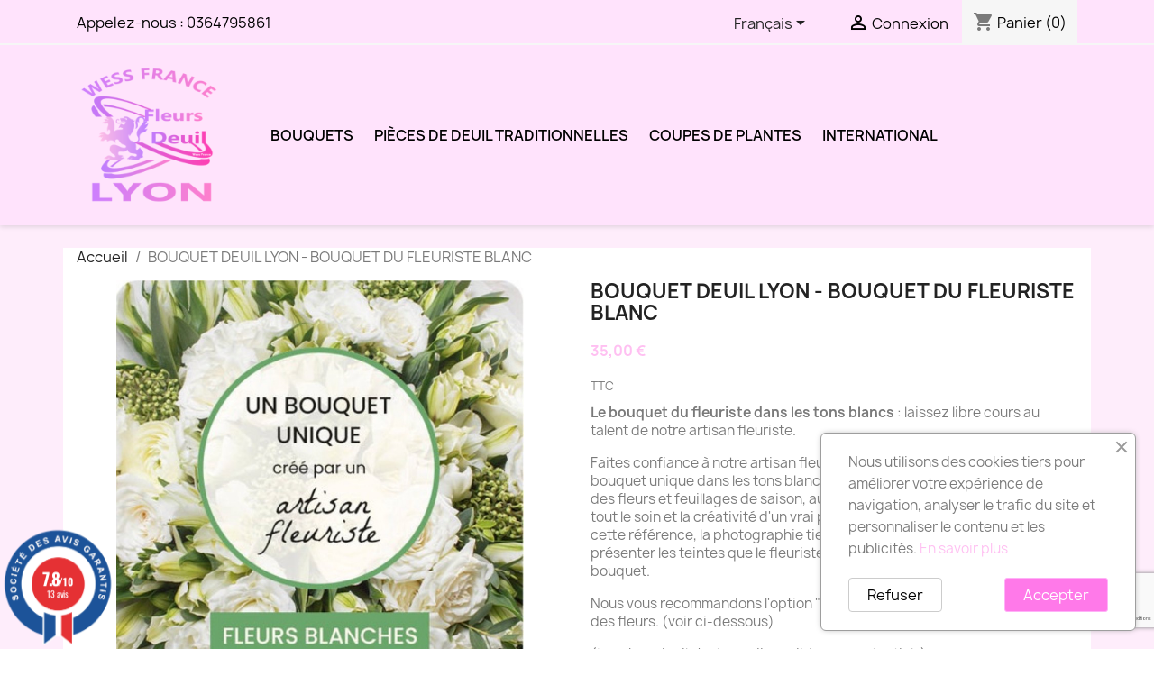

--- FILE ---
content_type: text/html; charset=utf-8
request_url: https://www.fleurs-deuil-lyon.com/fr/accueil/62-220-bouquet-deuil-lyon-bouquet-du-fleuriste-blanc.html
body_size: 18527
content:
<!doctype html>
<html lang="fr-FR">

  <head>
    
      
  <meta charset="utf-8">


  <meta http-equiv="x-ua-compatible" content="ie=edge">



  <title>BOUQUET DEUIL LYON - BOUQUET DU FLEURISTE BLANC</title>
  
    
  
  <meta name="description" content="BOUQUET DEUIL LYON - BOUQUET DU FLEURISTE BLANC. bouquet de fleurs deuil, obsèques, enterrement, livraison 7j/7 par un artisan fleuriste à LYON.">
  <meta name="keywords" content="">
        <link rel="canonical" href="https://www.fleurs-deuil-lyon.com/fr/accueil/62-bouquet-deuil-lyon-bouquet-du-fleuriste-blanc.html">
    
          <link rel="alternate" href="https://www.fleurs-deuil-lyon.com/fr/accueil/62-bouquet-deuil-lyon-bouquet-du-fleuriste-blanc.html" hreflang="fr">
          <link rel="alternate" href="https://www.fleurs-deuil-lyon.com/en/accueil/62-lyon-funeral-flowers-florist-white-bouquet.html" hreflang="en-us">
      
  
  
    <script type="application/ld+json">
  {
    "@context": "https://schema.org",
    "@type": "Organization",
    "name" : "FLEURS DEUIL LYON",
    "url" : "https://www.fleurs-deuil-lyon.com/fr/"
         ,"logo": {
        "@type": "ImageObject",
        "url":"https://www.fleurs-deuil-lyon.com/img/fleurs-deuil-lyon-logo-1536079782.jpg"
      }
      }
</script>

<script type="application/ld+json">
  {
    "@context": "https://schema.org",
    "@type": "WebPage",
    "isPartOf": {
      "@type": "WebSite",
      "url":  "https://www.fleurs-deuil-lyon.com/fr/",
      "name": "FLEURS DEUIL LYON"
    },
    "name": "BOUQUET DEUIL LYON - BOUQUET DU FLEURISTE BLANC",
    "url":  "https://www.fleurs-deuil-lyon.com/fr/accueil/62-220-bouquet-deuil-lyon-bouquet-du-fleuriste-blanc.html"
  }
</script>


  <script type="application/ld+json">
    {
      "@context": "https://schema.org",
      "@type": "BreadcrumbList",
      "itemListElement": [
                  {
            "@type": "ListItem",
            "position": 1,
            "name": "Accueil",
            "item": "https://www.fleurs-deuil-lyon.com/fr/"
          },                  {
            "@type": "ListItem",
            "position": 2,
            "name": "BOUQUET DEUIL LYON - BOUQUET DU FLEURISTE BLANC",
            "item": "https://www.fleurs-deuil-lyon.com/fr/accueil/62-220-bouquet-deuil-lyon-bouquet-du-fleuriste-blanc.html#/choisissez_la_taille-mignon"
          }              ]
    }
  </script>
  
  
  
      <script type="application/ld+json">
  {
    "@context": "https://schema.org/",
    "@type": "Product",
    "name": "BOUQUET DEUIL LYON - BOUQUET DU FLEURISTE BLANC",
    "description": "BOUQUET DEUIL LYON - BOUQUET DU FLEURISTE BLANC. bouquet de fleurs deuil, obsèques, enterrement, livraison 7j/7 par un artisan fleuriste à LYON.",
    "category": "Accueil",
    "image" :"https://www.fleurs-deuil-lyon.com/221-home_default/bouquet-deuil-lyon-bouquet-du-fleuriste-blanc.jpg",    "sku": "45503",
    "mpn": "45503"
        ,
    "brand": {
      "@type": "Brand",
      "name": "FLEURS DEUIL LYON"
    }
            ,
    "weight": {
        "@context": "https://schema.org",
        "@type": "QuantitativeValue",
        "value": "0.050000",
        "unitCode": "kg"
    }
        ,
    "offers": {
      "@type": "Offer",
      "priceCurrency": "EUR",
      "name": "BOUQUET DEUIL LYON - BOUQUET DU FLEURISTE BLANC",
      "price": "35",
      "url": "https://www.fleurs-deuil-lyon.com/fr/accueil/62-220-bouquet-deuil-lyon-bouquet-du-fleuriste-blanc.html#/1-choisissez_la_taille-mignon",
      "priceValidUntil": "2026-02-10",
              "image": ["https://www.fleurs-deuil-lyon.com/221-large_default/bouquet-deuil-lyon-bouquet-du-fleuriste-blanc.jpg"],
            "sku": "45503",
      "mpn": "45503",
                        "availability": "https://schema.org/InStock",
      "seller": {
        "@type": "Organization",
        "name": "FLEURS DEUIL LYON"
      }
    }
      }
</script>

  
  
    
  

  
    <meta property="og:title" content="BOUQUET DEUIL LYON - BOUQUET DU FLEURISTE BLANC" />
    <meta property="og:description" content="BOUQUET DEUIL LYON - BOUQUET DU FLEURISTE BLANC. bouquet de fleurs deuil, obsèques, enterrement, livraison 7j/7 par un artisan fleuriste à LYON." />
    <meta property="og:url" content="https://www.fleurs-deuil-lyon.com/fr/accueil/62-220-bouquet-deuil-lyon-bouquet-du-fleuriste-blanc.html" />
    <meta property="og:site_name" content="FLEURS DEUIL LYON" />
        



  <meta name="viewport" content="width=device-width, initial-scale=1">



  <link rel="icon" type="image/vnd.microsoft.icon" href="https://www.fleurs-deuil-lyon.com/img/favicon.ico?1536079782">
  <link rel="shortcut icon" type="image/x-icon" href="https://www.fleurs-deuil-lyon.com/img/favicon.ico?1536079782">



    <link rel="stylesheet" href="https://www.fleurs-deuil-lyon.com/themes/child_classic/assets/cache/theme-b57d9c35.css" type="text/css" media="all">




  

  <script type="text/javascript">
        var prestashop = {"cart":{"products":[],"totals":{"total":{"type":"total","label":"Total","amount":0,"value":"0,00\u00a0\u20ac"},"total_including_tax":{"type":"total","label":"Total TTC\u00a0:","amount":0,"value":"0,00\u00a0\u20ac"},"total_excluding_tax":{"type":"total","label":"Total HT\u00a0:","amount":0,"value":"0,00\u00a0\u20ac"}},"subtotals":{"products":{"type":"products","label":"Sous-total","amount":0,"value":"0,00\u00a0\u20ac"},"discounts":null,"shipping":{"type":"shipping","label":"Livraison","amount":0,"value":""},"tax":null},"products_count":0,"summary_string":"0 articles","vouchers":{"allowed":0,"added":[]},"discounts":[],"minimalPurchase":17,"minimalPurchaseRequired":"Un montant total de 17,00\u00a0\u20ac HT minimum est requis pour valider votre commande. Le montant actuel de votre commande est de 0,00\u00a0\u20ac HT."},"currency":{"id":1,"name":"Euro","iso_code":"EUR","iso_code_num":"978","sign":"\u20ac"},"customer":{"lastname":null,"firstname":null,"email":null,"birthday":null,"newsletter":null,"newsletter_date_add":null,"optin":null,"website":null,"company":null,"siret":null,"ape":null,"is_logged":false,"gender":{"type":null,"name":null},"addresses":[]},"country":{"id_zone":9,"id_currency":0,"call_prefix":33,"iso_code":"FR","active":"1","contains_states":"0","need_identification_number":"0","need_zip_code":"1","zip_code_format":"NNNNN","display_tax_label":"1","name":"France","id":8},"language":{"name":"Fran\u00e7ais","iso_code":"fr","locale":"fr-FR","language_code":"fr","active":"1","is_rtl":"0","date_format_lite":"d\/m\/Y","date_format_full":"d\/m\/Y H:i:s","id":1},"page":{"title":"","canonical":"https:\/\/www.fleurs-deuil-lyon.com\/fr\/accueil\/62-bouquet-deuil-lyon-bouquet-du-fleuriste-blanc.html","meta":{"title":"BOUQUET DEUIL LYON - BOUQUET DU FLEURISTE BLANC","description":"BOUQUET DEUIL LYON - BOUQUET DU FLEURISTE BLANC. bouquet de fleurs deuil, obs\u00e8ques, enterrement, livraison 7j\/7 par un artisan fleuriste \u00e0 LYON.","keywords":"","robots":"index"},"page_name":"product","body_classes":{"lang-fr":true,"lang-rtl":false,"country-FR":true,"currency-EUR":true,"layout-full-width":true,"page-product":true,"tax-display-enabled":true,"page-customer-account":false,"product-id-62":true,"product-BOUQUET DEUIL LYON - BOUQUET DU FLEURISTE BLANC":true,"product-id-category-2":true,"product-id-manufacturer-1":true,"product-id-supplier-0":true,"product-available-for-order":true},"admin_notifications":[],"password-policy":{"feedbacks":{"0":"Tr\u00e8s faible","1":"Faible","2":"Moyenne","3":"Fort","4":"Tr\u00e8s fort","Straight rows of keys are easy to guess":"Les suites de touches sur le clavier sont faciles \u00e0 deviner","Short keyboard patterns are easy to guess":"Les mod\u00e8les courts sur le clavier sont faciles \u00e0 deviner.","Use a longer keyboard pattern with more turns":"Utilisez une combinaison de touches plus longue et plus complexe.","Repeats like \"aaa\" are easy to guess":"Les r\u00e9p\u00e9titions (ex. : \"aaa\") sont faciles \u00e0 deviner.","Repeats like \"abcabcabc\" are only slightly harder to guess than \"abc\"":"Les r\u00e9p\u00e9titions (ex. : \"abcabcabc\") sont seulement un peu plus difficiles \u00e0 deviner que \"abc\".","Sequences like abc or 6543 are easy to guess":"Les s\u00e9quences (ex. : abc ou 6543) sont faciles \u00e0 deviner.","Recent years are easy to guess":"Les ann\u00e9es r\u00e9centes sont faciles \u00e0 deviner.","Dates are often easy to guess":"Les dates sont souvent faciles \u00e0 deviner.","This is a top-10 common password":"Ce mot de passe figure parmi les 10 mots de passe les plus courants.","This is a top-100 common password":"Ce mot de passe figure parmi les 100 mots de passe les plus courants.","This is a very common password":"Ceci est un mot de passe tr\u00e8s courant.","This is similar to a commonly used password":"Ce mot de passe est similaire \u00e0 un mot de passe couramment utilis\u00e9.","A word by itself is easy to guess":"Un mot seul est facile \u00e0 deviner.","Names and surnames by themselves are easy to guess":"Les noms et les surnoms seuls sont faciles \u00e0 deviner.","Common names and surnames are easy to guess":"Les noms et les pr\u00e9noms courants sont faciles \u00e0 deviner.","Use a few words, avoid common phrases":"Utilisez quelques mots, \u00e9vitez les phrases courantes.","No need for symbols, digits, or uppercase letters":"Pas besoin de symboles, de chiffres ou de majuscules.","Avoid repeated words and characters":"\u00c9viter de r\u00e9p\u00e9ter les mots et les caract\u00e8res.","Avoid sequences":"\u00c9viter les s\u00e9quences.","Avoid recent years":"\u00c9vitez les ann\u00e9es r\u00e9centes.","Avoid years that are associated with you":"\u00c9vitez les ann\u00e9es qui vous sont associ\u00e9es.","Avoid dates and years that are associated with you":"\u00c9vitez les dates et les ann\u00e9es qui vous sont associ\u00e9es.","Capitalization doesn't help very much":"Les majuscules ne sont pas tr\u00e8s utiles.","All-uppercase is almost as easy to guess as all-lowercase":"Un mot de passe tout en majuscules est presque aussi facile \u00e0 deviner qu'un mot de passe tout en minuscules.","Reversed words aren't much harder to guess":"Les mots invers\u00e9s ne sont pas beaucoup plus difficiles \u00e0 deviner.","Predictable substitutions like '@' instead of 'a' don't help very much":"Les substitutions pr\u00e9visibles comme '\"@\" au lieu de \"a\" n'aident pas beaucoup.","Add another word or two. Uncommon words are better.":"Ajoutez un autre mot ou deux. Pr\u00e9f\u00e9rez les mots peu courants."}}},"shop":{"name":"FLEURS DEUIL LYON","logo":"https:\/\/www.fleurs-deuil-lyon.com\/img\/fleurs-deuil-lyon-logo-1536079782.jpg","stores_icon":"https:\/\/www.fleurs-deuil-lyon.com\/img\/logo_stores.png","favicon":"https:\/\/www.fleurs-deuil-lyon.com\/img\/favicon.ico"},"core_js_public_path":"\/themes\/","urls":{"base_url":"https:\/\/www.fleurs-deuil-lyon.com\/","current_url":"https:\/\/www.fleurs-deuil-lyon.com\/fr\/accueil\/62-220-bouquet-deuil-lyon-bouquet-du-fleuriste-blanc.html","shop_domain_url":"https:\/\/www.fleurs-deuil-lyon.com","img_ps_url":"https:\/\/www.fleurs-deuil-lyon.com\/img\/","img_cat_url":"https:\/\/www.fleurs-deuil-lyon.com\/img\/c\/","img_lang_url":"https:\/\/www.fleurs-deuil-lyon.com\/img\/l\/","img_prod_url":"https:\/\/www.fleurs-deuil-lyon.com\/img\/p\/","img_manu_url":"https:\/\/www.fleurs-deuil-lyon.com\/img\/m\/","img_sup_url":"https:\/\/www.fleurs-deuil-lyon.com\/img\/su\/","img_ship_url":"https:\/\/www.fleurs-deuil-lyon.com\/img\/s\/","img_store_url":"https:\/\/www.fleurs-deuil-lyon.com\/img\/st\/","img_col_url":"https:\/\/www.fleurs-deuil-lyon.com\/img\/co\/","img_url":"https:\/\/www.fleurs-deuil-lyon.com\/themes\/child_classic\/assets\/img\/","css_url":"https:\/\/www.fleurs-deuil-lyon.com\/themes\/child_classic\/assets\/css\/","js_url":"https:\/\/www.fleurs-deuil-lyon.com\/themes\/child_classic\/assets\/js\/","pic_url":"https:\/\/www.fleurs-deuil-lyon.com\/upload\/","theme_assets":"https:\/\/www.fleurs-deuil-lyon.com\/themes\/child_classic\/assets\/","theme_dir":"https:\/\/www.fleurs-deuil-lyon.com\/data\/vhosts\/fleurs-deuil-lyon.com\/httpdocs\/themes\/child_classic\/","pages":{"address":"https:\/\/www.fleurs-deuil-lyon.com\/fr\/adresse","addresses":"https:\/\/www.fleurs-deuil-lyon.com\/fr\/adresses","authentication":"https:\/\/www.fleurs-deuil-lyon.com\/fr\/connexion","manufacturer":"https:\/\/www.fleurs-deuil-lyon.com\/fr\/brands","cart":"https:\/\/www.fleurs-deuil-lyon.com\/fr\/panier","category":"https:\/\/www.fleurs-deuil-lyon.com\/fr\/index.php?controller=category","cms":"https:\/\/www.fleurs-deuil-lyon.com\/fr\/index.php?controller=cms","contact":"https:\/\/www.fleurs-deuil-lyon.com\/fr\/nous-contacter","discount":"https:\/\/www.fleurs-deuil-lyon.com\/fr\/reduction","guest_tracking":"https:\/\/www.fleurs-deuil-lyon.com\/fr\/suivi-commande-invite","history":"https:\/\/www.fleurs-deuil-lyon.com\/fr\/historique-commandes","identity":"https:\/\/www.fleurs-deuil-lyon.com\/fr\/identite","index":"https:\/\/www.fleurs-deuil-lyon.com\/fr\/","my_account":"https:\/\/www.fleurs-deuil-lyon.com\/fr\/mon-compte","order_confirmation":"https:\/\/www.fleurs-deuil-lyon.com\/fr\/confirmation-commande","order_detail":"https:\/\/www.fleurs-deuil-lyon.com\/fr\/index.php?controller=order-detail","order_follow":"https:\/\/www.fleurs-deuil-lyon.com\/fr\/suivi-commande","order":"https:\/\/www.fleurs-deuil-lyon.com\/fr\/commande","order_return":"https:\/\/www.fleurs-deuil-lyon.com\/fr\/index.php?controller=order-return","order_slip":"https:\/\/www.fleurs-deuil-lyon.com\/fr\/avoirs","pagenotfound":"https:\/\/www.fleurs-deuil-lyon.com\/fr\/page-introuvable","password":"https:\/\/www.fleurs-deuil-lyon.com\/fr\/recuperation-mot-de-passe","pdf_invoice":"https:\/\/www.fleurs-deuil-lyon.com\/fr\/index.php?controller=pdf-invoice","pdf_order_return":"https:\/\/www.fleurs-deuil-lyon.com\/fr\/index.php?controller=pdf-order-return","pdf_order_slip":"https:\/\/www.fleurs-deuil-lyon.com\/fr\/index.php?controller=pdf-order-slip","prices_drop":"https:\/\/www.fleurs-deuil-lyon.com\/fr\/promotions","product":"https:\/\/www.fleurs-deuil-lyon.com\/fr\/index.php?controller=product","registration":"https:\/\/www.fleurs-deuil-lyon.com\/fr\/index.php?controller=registration","search":"https:\/\/www.fleurs-deuil-lyon.com\/fr\/recherche","sitemap":"https:\/\/www.fleurs-deuil-lyon.com\/fr\/Sitemap","stores":"https:\/\/www.fleurs-deuil-lyon.com\/fr\/magasins","supplier":"https:\/\/www.fleurs-deuil-lyon.com\/fr\/fournisseur","new_products":"https:\/\/www.fleurs-deuil-lyon.com\/fr\/nouveaux-produits","brands":"https:\/\/www.fleurs-deuil-lyon.com\/fr\/brands","register":"https:\/\/www.fleurs-deuil-lyon.com\/fr\/index.php?controller=registration","order_login":"https:\/\/www.fleurs-deuil-lyon.com\/fr\/commande?login=1"},"alternative_langs":{"fr":"https:\/\/www.fleurs-deuil-lyon.com\/fr\/accueil\/62-bouquet-deuil-lyon-bouquet-du-fleuriste-blanc.html","en-us":"https:\/\/www.fleurs-deuil-lyon.com\/en\/accueil\/62-lyon-funeral-flowers-florist-white-bouquet.html"},"actions":{"logout":"https:\/\/www.fleurs-deuil-lyon.com\/fr\/?mylogout="},"no_picture_image":{"bySize":{"small_default":{"url":"https:\/\/www.fleurs-deuil-lyon.com\/img\/p\/fr-default-small_default.jpg","width":98,"height":98},"cart_default":{"url":"https:\/\/www.fleurs-deuil-lyon.com\/img\/p\/fr-default-cart_default.jpg","width":125,"height":125},"home_default":{"url":"https:\/\/www.fleurs-deuil-lyon.com\/img\/p\/fr-default-home_default.jpg","width":250,"height":250},"medium_default":{"url":"https:\/\/www.fleurs-deuil-lyon.com\/img\/p\/fr-default-medium_default.jpg","width":452,"height":452},"large_default":{"url":"https:\/\/www.fleurs-deuil-lyon.com\/img\/p\/fr-default-large_default.jpg","width":800,"height":800}},"small":{"url":"https:\/\/www.fleurs-deuil-lyon.com\/img\/p\/fr-default-small_default.jpg","width":98,"height":98},"medium":{"url":"https:\/\/www.fleurs-deuil-lyon.com\/img\/p\/fr-default-home_default.jpg","width":250,"height":250},"large":{"url":"https:\/\/www.fleurs-deuil-lyon.com\/img\/p\/fr-default-large_default.jpg","width":800,"height":800},"legend":""}},"configuration":{"display_taxes_label":true,"display_prices_tax_incl":true,"is_catalog":false,"show_prices":true,"opt_in":{"partner":true},"quantity_discount":{"type":"price","label":"Prix unitaire"},"voucher_enabled":0,"return_enabled":0},"field_required":[],"breadcrumb":{"links":[{"title":"Accueil","url":"https:\/\/www.fleurs-deuil-lyon.com\/fr\/"},{"title":"BOUQUET DEUIL LYON - BOUQUET DU FLEURISTE BLANC","url":"https:\/\/www.fleurs-deuil-lyon.com\/fr\/accueil\/62-220-bouquet-deuil-lyon-bouquet-du-fleuriste-blanc.html#\/choisissez_la_taille-mignon"}],"count":2},"link":{"protocol_link":"https:\/\/","protocol_content":"https:\/\/"},"time":1769396539,"static_token":"931cbf71ef420431c2edaa398d0d710e","token":"f9ec295f1480ff9c079dd236d5215844","debug":false};
        var psemailsubscription_subscription = "https:\/\/www.fleurs-deuil-lyon.com\/fr\/module\/ps_emailsubscription\/subscription";
        var psr_icon_color = "#e278da";
      </script>



  <script src="https://www.google.com/recaptcha/api.js?&hl=fr" ></script>
<script type="text/javascript">
    var PA_GOOGLE_CAPTCHA_THEME = 'light';
            var PA_GOOGLE_V3_CAPTCHA_SITE_KEY = '6LdN8xEpAAAAAL1e20rXFg_regSbYs3eomqK5vaW';
        var PA_GOOGLE_V3_POSITION = 'bottomright';
    </script>
<link href="//fonts.googleapis.com/css?family=Open+Sans:600,400,400i|Oswald:700" rel="stylesheet" type="text/css" media="all">
 
<script type="text/javascript">
    var agSiteId="2426";
</script>
<script src="https://www.societe-des-avis-garantis.fr/wp-content/plugins/ag-core/widgets/JsWidget.js" type="text/javascript"></script>

<style>
    </style><script async src="https://www.googletagmanager.com/gtag/js?id=G-KPHRWYQFE7"></script>
<script>
  window.dataLayer = window.dataLayer || [];
  function gtag(){dataLayer.push(arguments);}
  gtag('js', new Date());
  gtag(
    'config',
    'G-KPHRWYQFE7',
    {
      'debug_mode':false
                      }
  );
</script>




    
  <meta property="og:type" content="product">
      <meta property="og:image" content="https://www.fleurs-deuil-lyon.com/221-large_default/bouquet-deuil-lyon-bouquet-du-fleuriste-blanc.jpg">
  
      <meta property="product:pretax_price:amount" content="31.818182">
    <meta property="product:pretax_price:currency" content="EUR">
    <meta property="product:price:amount" content="35">
    <meta property="product:price:currency" content="EUR">
      <meta property="product:weight:value" content="0.050000">
  <meta property="product:weight:units" content="kg">
  
  </head>

  <body id="product" class="lang-fr country-fr currency-eur layout-full-width page-product tax-display-enabled product-id-62 product-bouquet-deuil-lyon-bouquet-du-fleuriste-blanc product-id-category-2 product-id-manufacturer-1 product-id-supplier-0 product-available-for-order">

    
      
    

    <main>
      
              

      <header id="header">
        
          
  <div class="header-banner">
    
  </div>



  <nav class="header-nav">
    <div class="container">
      <div class="row">
        <div class="hidden-sm-down">
          <div class="col-md-5 col-xs-12">
            <div id="_desktop_contact_link">
  <div id="contact-link">
                Appelez-nous : <a href='tel:0364795861'>0364795861</a>
      </div>
</div>

          </div>
          <div class="col-md-7 right-nav">
              <div id="_desktop_language_selector">
  <div class="language-selector-wrapper">
    <span id="language-selector-label" class="hidden-md-up">Langue :</span>
    <div class="language-selector dropdown js-dropdown">
      <button data-toggle="dropdown" class="hidden-sm-down btn-unstyle" aria-haspopup="true" aria-expanded="false" aria-label="Sélecteur de langue">
        <span class="expand-more">Français</span>
        <i class="material-icons expand-more">&#xE5C5;</i>
      </button>
      <ul class="dropdown-menu hidden-sm-down" aria-labelledby="language-selector-label">
                  <li  class="current" >
            <a href="https://www.fleurs-deuil-lyon.com/fr/accueil/62-bouquet-deuil-lyon-bouquet-du-fleuriste-blanc.html" class="dropdown-item" data-iso-code="fr">Français</a>
          </li>
                  <li >
            <a href="https://www.fleurs-deuil-lyon.com/en/accueil/62-lyon-funeral-flowers-florist-white-bouquet.html" class="dropdown-item" data-iso-code="en">English</a>
          </li>
              </ul>
      <select class="link hidden-md-up" aria-labelledby="language-selector-label">
                  <option value="https://www.fleurs-deuil-lyon.com/fr/accueil/62-bouquet-deuil-lyon-bouquet-du-fleuriste-blanc.html" selected="selected" data-iso-code="fr">
            Français
          </option>
                  <option value="https://www.fleurs-deuil-lyon.com/en/accueil/62-lyon-funeral-flowers-florist-white-bouquet.html" data-iso-code="en">
            English
          </option>
              </select>
    </div>
  </div>
</div>
<div id="_desktop_user_info">
  <div class="user-info">
          <a
        href="https://www.fleurs-deuil-lyon.com/fr/connexion?back=https%3A%2F%2Fwww.fleurs-deuil-lyon.com%2Ffr%2Faccueil%2F62-220-bouquet-deuil-lyon-bouquet-du-fleuriste-blanc.html"
        title="Identifiez-vous"
        rel="nofollow"
      >
        <i class="material-icons">&#xE7FF;</i>
        <span class="hidden-sm-down">Connexion</span>
      </a>
      </div>
</div>
<div id="_desktop_cart">
  <div class="blockcart cart-preview inactive" data-refresh-url="//www.fleurs-deuil-lyon.com/fr/module/ps_shoppingcart/ajax">
    <div class="header">
              <i class="material-icons shopping-cart" aria-hidden="true">shopping_cart</i>
        <span class="hidden-sm-down">Panier</span>
        <span class="cart-products-count">(0)</span>
          </div>
  </div>
</div>

          </div>
        </div>
        <div class="hidden-md-up text-sm-center mobile">
          <div class="float-xs-left" id="menu-icon">
            <i class="material-icons d-inline">&#xE5D2;</i>
          </div>
          <div class="float-xs-right" id="_mobile_cart"></div>
          <div class="float-xs-right" id="_mobile_user_info"></div>
          <div class="top-logo" id="_mobile_logo"></div>
          <div class="clearfix"></div>
        </div>
      </div>
    </div>
  </nav>



  <div class="header-top">
    <div class="container">
       <div class="row">
        <div class="col-md-2 hidden-sm-down" id="_desktop_logo">
                                    
  <a href="https://www.fleurs-deuil-lyon.com/fr/">
    <img
      class="logo img-fluid"
      src="https://www.fleurs-deuil-lyon.com/img/fleurs-deuil-lyon-logo-1536079782.jpg"
      alt="FLEURS DEUIL LYON"
      width="400"
      height="400">
  </a>

                              </div>
        <div class="header-top-right col-md-10 col-sm-12 position-static">
          

<div class="menu js-top-menu position-static hidden-sm-down" id="_desktop_top_menu">
    
          <ul class="top-menu" id="top-menu" data-depth="0">
                    <li class="category" id="category-3">
                          <a
                class="dropdown-item"
                href="https://www.fleurs-deuil-lyon.com/fr/3-bouquets" data-depth="0"
                              >
                                BOUQUETS
              </a>
                          </li>
                    <li class="category" id="category-10">
                          <a
                class="dropdown-item"
                href="https://www.fleurs-deuil-lyon.com/fr/10-pieces-de-deuil-traditionnelles" data-depth="0"
                              >
                                                                      <span class="float-xs-right hidden-md-up">
                    <span data-target="#top_sub_menu_7454" data-toggle="collapse" class="navbar-toggler collapse-icons">
                      <i class="material-icons add">&#xE313;</i>
                      <i class="material-icons remove">&#xE316;</i>
                    </span>
                  </span>
                                PIÈCES DE DEUIL TRADITIONNELLES
              </a>
                            <div  class="popover sub-menu js-sub-menu collapse" id="top_sub_menu_7454">
                
          <ul class="top-menu"  data-depth="1">
                    <li class="category" id="category-12">
                          <a
                class="dropdown-item dropdown-submenu"
                href="https://www.fleurs-deuil-lyon.com/fr/12-tout-le-catalogue-deuil" data-depth="1"
                              >
                                                                      <span class="float-xs-right hidden-md-up">
                    <span data-target="#top_sub_menu_85805" data-toggle="collapse" class="navbar-toggler collapse-icons">
                      <i class="material-icons add">&#xE313;</i>
                      <i class="material-icons remove">&#xE316;</i>
                    </span>
                  </span>
                                TOUT LE CATALOGUE DEUIL
              </a>
                            <div  class="collapse" id="top_sub_menu_85805">
                
          <ul class="top-menu"  data-depth="2">
                    <li class="category" id="category-4">
                          <a
                class="dropdown-item"
                href="https://www.fleurs-deuil-lyon.com/fr/4-gerbes-de-fleurs-deuil" data-depth="2"
                              >
                                GERBES DE FLEURS DEUIL
              </a>
                          </li>
                    <li class="category" id="category-8">
                          <a
                class="dropdown-item"
                href="https://www.fleurs-deuil-lyon.com/fr/8-coussins-de-fleurs-deuil" data-depth="2"
                              >
                                COUSSINS DE FLEURS DEUIL
              </a>
                          </li>
                    <li class="category" id="category-5">
                          <a
                class="dropdown-item"
                href="https://www.fleurs-deuil-lyon.com/fr/5-croix-et-coeurs-de-fleurs-deuil" data-depth="2"
                              >
                                CROIX ET COEURS DE FLEURS DEUIL
              </a>
                          </li>
                    <li class="category" id="category-6">
                          <a
                class="dropdown-item"
                href="https://www.fleurs-deuil-lyon.com/fr/6-raquettes-de-fleurs-deuil" data-depth="2"
                              >
                                RAQUETTES DE FLEURS DEUIL
              </a>
                          </li>
                    <li class="category" id="category-7">
                          <a
                class="dropdown-item"
                href="https://www.fleurs-deuil-lyon.com/fr/7-couronnes-de-fleurs-deuil" data-depth="2"
                              >
                                COURONNES DE FLEURS DEUIL
              </a>
                          </li>
                    <li class="category" id="category-11">
                          <a
                class="dropdown-item"
                href="https://www.fleurs-deuil-lyon.com/fr/11-fleurs-deuil-prestige" data-depth="2"
                              >
                                FLEURS DEUIL PRESTIGE
              </a>
                          </li>
              </ul>
    
              </div>
                          </li>
              </ul>
    
              </div>
                          </li>
                    <li class="category" id="category-9">
                          <a
                class="dropdown-item"
                href="https://www.fleurs-deuil-lyon.com/fr/9-coupes-de-plantes" data-depth="0"
                              >
                                COUPES DE PLANTES
              </a>
                          </li>
                    <li class="link" id="lnk-international">
                          <a
                class="dropdown-item"
                href="https://livraison-fleurs.aquarelle/?sapa=affiliation_wess" data-depth="0"
                 target="_blank"               >
                                International
              </a>
                          </li>
              </ul>
    
    <div class="clearfix"></div>
</div>

        </div>
      </div>
      <div id="mobile_top_menu_wrapper" class="row hidden-md-up" style="display:none;">
        <div class="js-top-menu mobile" id="_mobile_top_menu"></div>
        <div class="js-top-menu-bottom">
          <div id="_mobile_currency_selector"></div>
          <div id="_mobile_language_selector"></div>
          <div id="_mobile_contact_link"></div>
        </div>
      </div>
    </div>
  </div>
  

        
      </header>

      <section id="wrapper">
        
          
<aside id="notifications">
  <div class="notifications-container container">
    
    
    
      </div>
</aside>
        

        
        <div class="container">
          
            <nav data-depth="2" class="breadcrumb">
  <ol>
    
              
          <li>
                          <a href="https://www.fleurs-deuil-lyon.com/fr/"><span>Accueil</span></a>
                      </li>
        
              
          <li>
                          <span>BOUQUET DEUIL LYON - BOUQUET DU FLEURISTE BLANC</span>
                      </li>
        
          
  </ol>
</nav>
          

          <div class="row">
            

            
  <div id="content-wrapper" class="js-content-wrapper col-xs-12">
    
    

  <section id="main">
    <meta content="https://www.fleurs-deuil-lyon.com/fr/accueil/62-220-bouquet-deuil-lyon-bouquet-du-fleuriste-blanc.html#/1-choisissez_la_taille-mignon">

    <div class="row product-container js-product-container">
      <div class="col-md-6">
        
          <section class="page-content" id="content">
            
              
    <ul class="product-flags js-product-flags">
            </ul>


              
                <div class="images-container js-images-container">
  
    <div class="product-cover">
              <picture>
                              <img
            class="js-qv-product-cover img-fluid"
            src="https://www.fleurs-deuil-lyon.com/221-large_default/bouquet-deuil-lyon-bouquet-du-fleuriste-blanc.jpg"
                          alt="BOUQUET DEUIL LYON - BOUQUET DU FLEURISTE BLANC"
              title="BOUQUET DEUIL LYON - BOUQUET DU FLEURISTE BLANC"
                        loading="lazy"
            width="800"
            height="800"
          >
        </picture>
        <div class="layer hidden-sm-down" data-toggle="modal" data-target="#product-modal">
          <i class="material-icons zoom-in">search</i>
        </div>
          </div>
  

  
    <div class="js-qv-mask mask">
      <ul class="product-images js-qv-product-images">
                  <li class="thumb-container js-thumb-container">
            <picture>
                                          <img
                class="thumb js-thumb  selected js-thumb-selected "
                data-image-medium-src="https://www.fleurs-deuil-lyon.com/221-medium_default/bouquet-deuil-lyon-bouquet-du-fleuriste-blanc.jpg"
                data-image-medium-sources="{&quot;jpg&quot;:&quot;https:\/\/www.fleurs-deuil-lyon.com\/221-medium_default\/bouquet-deuil-lyon-bouquet-du-fleuriste-blanc.jpg&quot;}"                data-image-large-src="https://www.fleurs-deuil-lyon.com/221-large_default/bouquet-deuil-lyon-bouquet-du-fleuriste-blanc.jpg"
                data-image-large-sources="{&quot;jpg&quot;:&quot;https:\/\/www.fleurs-deuil-lyon.com\/221-large_default\/bouquet-deuil-lyon-bouquet-du-fleuriste-blanc.jpg&quot;}"                src="https://www.fleurs-deuil-lyon.com/221-small_default/bouquet-deuil-lyon-bouquet-du-fleuriste-blanc.jpg"
                                  alt="BOUQUET DEUIL LYON - BOUQUET DU FLEURISTE BLANC"
                  title="BOUQUET DEUIL LYON - BOUQUET DU FLEURISTE BLANC"
                                loading="lazy"
                width="98"
                height="98"
              >
            </picture>
          </li>
              </ul>
    </div>
  

</div>
              
              <div class="scroll-box-arrows">
                <i class="material-icons left">&#xE314;</i>
                <i class="material-icons right">&#xE315;</i>
              </div>

            
          </section>
        
        </div>
        <div class="col-md-6">
          
            
              <h1 class="h1">BOUQUET DEUIL LYON - BOUQUET DU FLEURISTE BLANC</h1>
            
          
          
              <div class="product-prices js-product-prices">
    
          

    
      <div
        class="product-price h5 ">

        <div class="current-price">
          <span class='current-price-value' content="35">
                                      35,00 €
                      </span>

                  </div>

        
                  
      </div>
    

    
          

    
          

    
            

    

    <div class="tax-shipping-delivery-label">
              TTC
            
      
                                          </div>
  </div>
          

          <div class="product-information">
            
              <div id="product-description-short-62" class="product-description"><p><b>Le bouquet du fleuriste dans les tons blancs </b>: laissez libre cours au talent de notre artisan fleuriste. </p>
<p>Faites confiance à notre artisan fleuriste qui composera pour vous ce bouquet unique dans les tons blancs. Il réalisera cette composition avec des fleurs et feuillages de saison, au gré de son arrivage, en y apportant tout le soin et la créativité d'un vrai professionnel de notre réseau. Pour cette référence, la photographie tient lieu d'illustration pour vous présenter les teintes que le fleuriste doit respecter lors du composition du bouquet.</p>
<p></p>
<p>Nous vous recommandons l'option "Bulle d'eau" pour une meilleure tenue des fleurs. (voir ci-dessous)</p>
<p>(Le ruban deuil n'est pas disponible pour cet article)</p>
<div><strong>Livraison : 12.90€</strong></div>
<div></div>
<div><strong>Disponibilité: LYON et alentours, ainsi que sur toute la France métropolitaine</strong></div>
<div></div>
<div><b> (Pour la <a href="https://boutique.fleuriste-deuil.fr/24-fleurs-de-deuil-pour-la-corse" target="_blank" rel="noreferrer noopener">CORSE</a></b><b><a href="https://boutique.fleuriste-deuil.fr/24-fleurs-de-deuil-pour-la-corse" target="_blank" rel="noreferrer noopener"> cliquez ici</a>, <a href="https://boutique.fleuriste-deuil.fr/14-fleurs-de-deuil-pour-la-guadeloupe" target="_blank" rel="noreferrer noopener">GUADELOUPE</a>, <a href="https://boutique.fleuriste-deuil.fr/15-fleurs-de-deuil-pour-la-martinique" target="_blank" rel="noreferrer noopener">MARTINIQUE</a>, <a href="https://boutique.fleuriste-deuil.fr/16-fleurs-de-deuil-pour-la-reunion" target="_blank" rel="noreferrer noopener">LA RÉUNION</a>, <a href="https://boutique.fleuriste-deuil.fr/19-fleurs-de-deuil-pour-saint-barthelemy" target="_blank" rel="noreferrer noopener">ST BARTHÉLEMY</a>, <a href="https://boutique.fleuriste-deuil.fr/20-fleurs-de-deuil-pour-saint-martin" target="_blank" rel="noreferrer noopener">ST MARTIN</a>, <a href="https://boutique.fleuriste-deuil.fr/18-fleurs-de-deuil-pour-st-pierre-et-miquelon" target="_blank" rel="noreferrer noopener">ST PIERRE ET MIQUELON</a>, <a href="https://boutique.fleuriste-deuil.fr/17-fleurs-de-deuil-pour-la-guyane" target="_blank" rel="noreferrer noopener">GUYANE</a>).</b></div>
<div></div>
<div>
<div></div>
</div>
<div></div></div>
            

            
            <div class="product-actions js-product-actions">
              
                <form action="https://www.fleurs-deuil-lyon.com/fr/panier" method="post" id="add-to-cart-or-refresh">
                  <input type="hidden" name="token" value="931cbf71ef420431c2edaa398d0d710e">
                  <input type="hidden" name="id_product" value="62" id="product_page_product_id">
                  <input type="hidden" name="id_customization" value="0" id="product_customization_id" class="js-product-customization-id">

                  
                    <div class="product-variants js-product-variants">
          <div class="clearfix product-variants-item">
      <span class="control-label">Choisissez la taille : 
                      Mignon                                                                                  </span>
              <ul id="group_1">
                      <li class="input-container float-xs-left">
              <label>
                <input class="input-radio" type="radio" data-product-attribute="1" name="group[1]" value="1" title="Mignon" checked="checked">
                <span class="radio-label">Mignon</span>
              </label>
            </li>
                      <li class="input-container float-xs-left">
              <label>
                <input class="input-radio" type="radio" data-product-attribute="1" name="group[1]" value="3" title="Classique">
                <span class="radio-label">Classique</span>
              </label>
            </li>
                      <li class="input-container float-xs-left">
              <label>
                <input class="input-radio" type="radio" data-product-attribute="1" name="group[1]" value="25" title="Généreux">
                <span class="radio-label">Généreux</span>
              </label>
            </li>
                      <li class="input-container float-xs-left">
              <label>
                <input class="input-radio" type="radio" data-product-attribute="1" name="group[1]" value="26" title="Prestige">
                <span class="radio-label">Prestige</span>
              </label>
            </li>
                  </ul>
          </div>
      </div>
                  

                  
                                      

                  
                    <section class="product-discounts js-product-discounts">
  </section>
                  

                  
                    <div class="product-add-to-cart js-product-add-to-cart">
      <span class="control-label">Quantité</span>

    
      <div class="product-quantity clearfix">
        <div class="qty">
          <input
            type="number"
            name="qty"
            id="quantity_wanted"
            inputmode="numeric"
            pattern="[0-9]*"
                          value="1"
              min="1"
                        class="input-group"
            aria-label="Quantité"
          >
        </div>

        <div class="add">
          <button
            class="btn btn-primary add-to-cart"
            data-button-action="add-to-cart"
            type="submit"
                      >
            <i class="material-icons shopping-cart">&#xE547;</i>
            Ajouter au panier
          </button>
        </div>

        
      </div>
    

    
      <span id="product-availability" class="js-product-availability">
              </span>
    

    
      <p class="product-minimal-quantity js-product-minimal-quantity">
              </p>
    
  </div>
                  

                  
                    <div class="product-additional-info js-product-additional-info">
  

      <div class="social-sharing">
      <span>Partager</span>
      <ul>
                  <li class="facebook icon-gray"><a href="https://www.facebook.com/sharer.php?u=https%3A%2F%2Fwww.fleurs-deuil-lyon.com%2Ffr%2Faccueil%2F62-bouquet-deuil-lyon-bouquet-du-fleuriste-blanc.html" class="text-hide" title="Partager" target="_blank" rel="noopener noreferrer">Partager</a></li>
                  <li class="twitter icon-gray"><a href="https://twitter.com/intent/tweet?text=BOUQUET+DEUIL+LYON+-+BOUQUET+DU+FLEURISTE+BLANC https%3A%2F%2Fwww.fleurs-deuil-lyon.com%2Ffr%2Faccueil%2F62-bouquet-deuil-lyon-bouquet-du-fleuriste-blanc.html" class="text-hide" title="Tweet" target="_blank" rel="noopener noreferrer">Tweet</a></li>
                  <li class="pinterest icon-gray"><a href="https://www.pinterest.com/pin/create/button/?url=https%3A%2F%2Fwww.fleurs-deuil-lyon.com%2Ffr%2Faccueil%2F62-bouquet-deuil-lyon-bouquet-du-fleuriste-blanc.html/&amp;media=https%3A%2F%2Fwww.fleurs-deuil-lyon.com%2F221%2Fbouquet-deuil-lyon-bouquet-du-fleuriste-blanc.jpg&amp;description=BOUQUET+DEUIL+LYON+-+BOUQUET+DU+FLEURISTE+BLANC" class="text-hide" title="Pinterest" target="_blank" rel="noopener noreferrer">Pinterest</a></li>
              </ul>
    </div>
  
<input type="hidden" name="stripe_id_product_attribute" id="stripe_product_attribute_info" value="220"/>
<input type="hidden" name="stripe_product_quantity" id="stripe_product_quantity" value="0"/>
<input type="hidden" name="stripe_product_out_of_stock" id="stripe_product_out_of_stock" value="0"/>

<!-- Include the Stripe Express Checkout template -->
<div id="stripe-express-checkout-element">
  <!-- Express Checkout Element will be inserted here -->
</div>
<div id="stripe-error-message">
  <!-- Display error message to your customers here -->
</div>

</div>
                  

                                    
                </form>
              

            </div>

            
              <div class="blockreassurance_product">
            <div>
            <span class="item-product">
                                                        <img class="svg invisible" src="/modules/blockreassurance/views/img//reassurance/pack1/headset.svg">
                                    &nbsp;
            </span>
                          <p class="block-title" style="color:#000000;">Un service Clients à votre service</p>
                    </div>
            <div>
            <span class="item-product">
                                                        <img class="svg invisible" src="/modules/blockreassurance/views/img//reassurance/pack1/local-shipping.svg">
                                    &nbsp;
            </span>
                          <p class="block-title" style="color:#000000;">Livraison 7/7J par un Artisan fleuriste, 12.90€</p>
                    </div>
            <div>
            <span class="item-product">
                                                        <img class="svg invisible" src="/modules/blockreassurance/views/img//reassurance/pack1/payment.svg">
                                    &nbsp;
            </span>
                          <p class="block-title" style="color:#000000;">Paiements sécurisés avec STRIPE QONTO</p>
                    </div>
        <div class="clearfix"></div>
</div>

            

        </div>
      </div>
    </div>


              <div class="tabs">
                <ul class="nav nav-tabs" role="tablist">
                                      <li class="nav-item">
                       <a
                         class="nav-link active js-product-nav-active"
                         data-toggle="tab"
                         href="#description"
                         role="tab"
                         aria-controls="description"
                          aria-selected="true">Description</a>
                    </li>
                                    <li class="nav-item">
                    <a
                      class="nav-link"
                      data-toggle="tab"
                      href="#product-details"
                      role="tab"
                      aria-controls="product-details"
                      >Détails du produit</a>
                  </li>
                                                    </ul>

                <div class="tab-content" id="tab-content">
                 <div class="tab-pane fade in active js-product-tab-active" id="description" role="tabpanel">
                   
                     <div class="product-description"><p><em>Votre fleuriste deuil en ligne réalise votre <a href="https://www.fleurs-deuil-lyon.com/fr/3-bouquets" target="_blank" rel="noreferrer noopener">bouquet deuil</a>,<a href="https://www.fleurs-deuil-lyon.com/fr/4-gerbes-de-fleurs-deuil" target="_blank" rel="noreferrer noopener"> gerbe deuil</a>, <a href="https://www.fleurs-deuil-lyon.com/fr/7-couronnes-de-fleurs-deuil" target="_blank" rel="noreferrer noopener">couronne deuil</a>, devant de tombe ou bien un <a href="https://www.fleurs-deuil-lyon.com/fr/8-coussins-de-fleurs-deuil" target="_blank" rel="noreferrer noopener">coussin de fleurs deuil</a> et en assure la livraison à domicile, au reposoir, à l’athanée, au crématorium ainsi que sur les lieux de cérémonie (Eglise, Temple, Sinagogue, Mosquée…) au cimetière, pour deuil, enterrement ou obsèques.</em></p>
<p></p>
<div></div>
<div>Tous nos articles floraux sont assemblés par nos artisans fleuristes juste avant la livraison. L'assemblage floral est dépendant des fleurs de saisons. La réalisation florale est le résultat du talent individuel du fleuriste qui la prépare : nos fleuristes sont des artistes, la photographie de la fiche article est non contractuelle, elle est présentée à titre indicatif.</div>
<p></p>
<p>PHOTO NON CONTRACTUELLE. LE PRODUIT PRÉSENTÉ EST UNE CRÉATION RÉALISÉE PAR VOTRE ARTISAN FLEURISTE SUR LA BASE D'UN ASSORTIMENT DE FLEURS FRAÎCHES, EN FONCTION DE SA PERSONNALITÉ, DE SON SAVOIR FAIRE ET DE SA SENSIBILITÉ, CE VISUEL PRÉSENTÉ N'A QUE VALEUR D'ILLUSTRATION POUR UN BOUQUET ROND Y COMPRIS EN NOMBRE DE FLEURS.</p>
<p>Si le bouquet en contient, le nombre de roses peut varier tout au long de l'année, en fonction de la taille des roses (boutons, tiges), de la saison ou de la fête à fleurs.</p>
<p>Livraison de fleurs deuil, obsèques, enterrement par un artisan fleuriste, pour rendre hommage à vos proches en laissant parler vos sentiments et rendre hommage à vos proches ou amis.</p>
<p style="text-align:center;"><a href="https://www.fleurs-deuil.com/fr/" target="_blank" rel="noreferrer noopener"><img src="https://www.fleurs-deuil-lyon.com/img/cms/chrysantheme%20fond%20DEF.jpg" alt="fleurs deuil LYON, fleurs deuil LYON 1, fleurs deuil LYON 2, fleurs deuil LYON 3, fleurs deuil LYON 4, fleurs deuil LYON 5, fleurs deuil LYON 6, fleurs deuil LYON 7, fleurs deuil LYON 8, fleurs deuil LYON 9" width="100%" style="margin-left:auto;margin-right:auto;" /></a></p>
<p style="text-align:center;"></p>
<p style="text-align:center;">Découvrez le site de notre Partenaire</p>
<p style="text-align:center;"><a href="https://www.plaque-funeraire-moderne.com" target="_blank" rel="noreferrer noopener">PLAQUES FUNÉRAIRES MODERNES</a></p>
<p style="text-align:center;"><a href="https://www.plaque-funeraire-moderne.com" target="_blank" rel="noreferrer noopener"><img src="https://www.fleurs-deuil-lyon.com/img/cms/pub%20pfm%20particulier.jpg" alt="plaque funéraire moderne" width="100%" /></a></p>
<p style="text-align:center;"></p>
<p style="text-align:center;"></p></div>
                   
                 </div>

                 
                   <div class="js-product-details tab-pane fade"
     id="product-details"
     data-product="{&quot;id_shop_default&quot;:1,&quot;id_manufacturer&quot;:1,&quot;id_supplier&quot;:0,&quot;reference&quot;:&quot;45503&quot;,&quot;is_virtual&quot;:&quot;0&quot;,&quot;delivery_in_stock&quot;:&quot;&quot;,&quot;delivery_out_stock&quot;:&quot;&quot;,&quot;id_category_default&quot;:2,&quot;on_sale&quot;:&quot;0&quot;,&quot;online_only&quot;:&quot;0&quot;,&quot;ecotax&quot;:0,&quot;minimal_quantity&quot;:1,&quot;low_stock_threshold&quot;:null,&quot;low_stock_alert&quot;:&quot;0&quot;,&quot;price&quot;:&quot;35,00\u00a0\u20ac&quot;,&quot;unity&quot;:&quot;&quot;,&quot;unit_price&quot;:&quot;&quot;,&quot;unit_price_ratio&quot;:0,&quot;additional_shipping_cost&quot;:&quot;0.000000&quot;,&quot;customizable&quot;:0,&quot;text_fields&quot;:0,&quot;uploadable_files&quot;:0,&quot;active&quot;:&quot;1&quot;,&quot;redirect_type&quot;:&quot;default&quot;,&quot;id_type_redirected&quot;:0,&quot;available_for_order&quot;:&quot;1&quot;,&quot;available_date&quot;:null,&quot;show_condition&quot;:&quot;0&quot;,&quot;condition&quot;:&quot;new&quot;,&quot;show_price&quot;:&quot;1&quot;,&quot;indexed&quot;:&quot;1&quot;,&quot;visibility&quot;:&quot;both&quot;,&quot;cache_default_attribute&quot;:220,&quot;advanced_stock_management&quot;:&quot;0&quot;,&quot;date_add&quot;:&quot;2018-04-06 14:17:25&quot;,&quot;date_upd&quot;:&quot;2023-12-26 10:05:28&quot;,&quot;pack_stock_type&quot;:0,&quot;meta_description&quot;:&quot;BOUQUET DEUIL LYON - BOUQUET DU FLEURISTE BLANC. bouquet de fleurs deuil, obs\u00e8ques, enterrement, livraison 7j\/7 par un artisan fleuriste \u00e0 LYON.&quot;,&quot;meta_keywords&quot;:&quot;&quot;,&quot;meta_title&quot;:&quot;BOUQUET DEUIL LYON - BOUQUET DU FLEURISTE BLANC&quot;,&quot;link_rewrite&quot;:&quot;bouquet-deuil-lyon-bouquet-du-fleuriste-blanc&quot;,&quot;name&quot;:&quot;BOUQUET DEUIL LYON - BOUQUET DU FLEURISTE BLANC&quot;,&quot;description&quot;:&quot;&lt;p&gt;&lt;em&gt;Votre fleuriste deuil en ligne r\u00e9alise votre\u00a0&lt;a href=\&quot;https:\/\/www.fleurs-deuil-lyon.com\/fr\/3-bouquets\&quot; target=\&quot;_blank\&quot; rel=\&quot;noreferrer noopener\&quot;&gt;bouquet deuil&lt;\/a&gt;,&lt;a href=\&quot;https:\/\/www.fleurs-deuil-lyon.com\/fr\/4-gerbes-de-fleurs-deuil\&quot; target=\&quot;_blank\&quot; rel=\&quot;noreferrer noopener\&quot;&gt;\u00a0gerbe deuil&lt;\/a&gt;,\u00a0&lt;a href=\&quot;https:\/\/www.fleurs-deuil-lyon.com\/fr\/7-couronnes-de-fleurs-deuil\&quot; target=\&quot;_blank\&quot; rel=\&quot;noreferrer noopener\&quot;&gt;couronne deuil&lt;\/a&gt;, devant de tombe ou bien un &lt;a href=\&quot;https:\/\/www.fleurs-deuil-lyon.com\/fr\/8-coussins-de-fleurs-deuil\&quot; target=\&quot;_blank\&quot; rel=\&quot;noreferrer noopener\&quot;&gt;coussin de fleurs deuil&lt;\/a&gt;\u00a0et en assure la livraison \u00e0 domicile, au reposoir, \u00e0 l\u2019athan\u00e9e, au cr\u00e9matorium ainsi que sur les lieux de c\u00e9r\u00e9monie (Eglise, Temple, Sinagogue, Mosqu\u00e9e\u2026) au cimeti\u00e8re, pour deuil, enterrement ou obs\u00e8ques.&lt;\/em&gt;&lt;\/p&gt;\n&lt;p&gt;&lt;\/p&gt;\n&lt;div&gt;&lt;\/div&gt;\n&lt;div&gt;Tous nos articles floraux sont assembl\u00e9s par nos artisans fleuristes juste avant la livraison. L&#039;assemblage floral est d\u00e9pendant des fleurs de saisons. La r\u00e9alisation florale est le r\u00e9sultat du talent individuel du fleuriste qui la pr\u00e9pare : nos fleuristes sont des artistes, la photographie de la fiche article est non contractuelle, elle est pr\u00e9sent\u00e9e \u00e0 titre indicatif.&lt;\/div&gt;\n&lt;p&gt;&lt;\/p&gt;\n&lt;p&gt;PHOTO NON CONTRACTUELLE. LE PRODUIT PR\u00c9SENT\u00c9 EST UNE CR\u00c9ATION R\u00c9ALIS\u00c9E PAR VOTRE ARTISAN FLEURISTE SUR LA BASE D&#039;UN ASSORTIMENT DE FLEURS FRA\u00ceCHES, EN FONCTION DE SA PERSONNALIT\u00c9, DE SON SAVOIR FAIRE ET DE SA SENSIBILIT\u00c9, CE VISUEL PR\u00c9SENT\u00c9 N&#039;A QUE VALEUR D&#039;ILLUSTRATION POUR UN BOUQUET ROND Y COMPRIS EN NOMBRE DE FLEURS.&lt;\/p&gt;\n&lt;p&gt;Si le bouquet\u00a0en contient, le\u00a0nombre de roses peut varier tout au long de l&#039;ann\u00e9e, en fonction de la taille des roses (boutons, tiges), de la saison ou de la f\u00eate \u00e0 fleurs.&lt;\/p&gt;\n&lt;p&gt;Livraison de fleurs deuil, obs\u00e8ques, enterrement par un artisan fleuriste, pour rendre hommage \u00e0 vos proches en laissant parler vos sentiments et rendre hommage \u00e0 vos proches ou amis.&lt;\/p&gt;\n&lt;p style=\&quot;text-align:center;\&quot;&gt;&lt;a href=\&quot;https:\/\/www.fleurs-deuil.com\/fr\/\&quot; target=\&quot;_blank\&quot; rel=\&quot;noreferrer noopener\&quot;&gt;&lt;img src=\&quot;https:\/\/www.fleurs-deuil-lyon.com\/img\/cms\/chrysantheme%20fond%20DEF.jpg\&quot; alt=\&quot;fleurs deuil LYON, fleurs deuil LYON 1, fleurs deuil LYON 2, fleurs deuil LYON 3, fleurs deuil LYON 4, fleurs deuil LYON 5, fleurs deuil LYON 6, fleurs deuil LYON 7, fleurs deuil LYON 8, fleurs deuil LYON 9\&quot; width=\&quot;100%\&quot; style=\&quot;margin-left:auto;margin-right:auto;\&quot; \/&gt;&lt;\/a&gt;&lt;\/p&gt;\n&lt;p style=\&quot;text-align:center;\&quot;&gt;&lt;\/p&gt;\n&lt;p style=\&quot;text-align:center;\&quot;&gt;D\u00e9couvrez le site de notre Partenaire&lt;\/p&gt;\n&lt;p style=\&quot;text-align:center;\&quot;&gt;&lt;a href=\&quot;https:\/\/www.plaque-funeraire-moderne.com\&quot; target=\&quot;_blank\&quot; rel=\&quot;noreferrer noopener\&quot;&gt;PLAQUES FUN\u00c9RAIRES MODERNES&lt;\/a&gt;&lt;\/p&gt;\n&lt;p style=\&quot;text-align:center;\&quot;&gt;&lt;a href=\&quot;https:\/\/www.plaque-funeraire-moderne.com\&quot; target=\&quot;_blank\&quot; rel=\&quot;noreferrer noopener\&quot;&gt;&lt;img src=\&quot;https:\/\/www.fleurs-deuil-lyon.com\/img\/cms\/pub%20pfm%20particulier.jpg\&quot; alt=\&quot;plaque fun\u00e9raire moderne\&quot; width=\&quot;100%\&quot; \/&gt;&lt;\/a&gt;&lt;\/p&gt;\n&lt;p style=\&quot;text-align:center;\&quot;&gt;&lt;\/p&gt;\n&lt;p style=\&quot;text-align:center;\&quot;&gt;&lt;\/p&gt;&quot;,&quot;description_short&quot;:&quot;&lt;p&gt;&lt;b&gt;Le bouquet du fleuriste dans les tons blancs\u00a0&lt;\/b&gt;: laissez libre cours au talent de notre artisan fleuriste.\u00a0&lt;\/p&gt;\n&lt;p&gt;Faites confiance \u00e0 notre artisan fleuriste qui composera pour vous ce bouquet unique dans les tons blancs. Il r\u00e9alisera cette composition avec des fleurs et feuillages de saison, au gr\u00e9 de son arrivage, en y apportant tout le soin et la cr\u00e9ativit\u00e9 d&#039;un vrai professionnel de notre r\u00e9seau. Pour cette r\u00e9f\u00e9rence,\u00a0la photographie tient lieu d&#039;illustration pour vous pr\u00e9senter les teintes que le fleuriste doit respecter lors du composition du bouquet.&lt;\/p&gt;\n&lt;p&gt;&lt;\/p&gt;\n&lt;p&gt;Nous vous recommandons l&#039;option \&quot;Bulle d&#039;eau\&quot; pour une meilleure tenue des fleurs. (voir ci-dessous)&lt;\/p&gt;\n&lt;p&gt;(Le ruban deuil n&#039;est pas disponible pour cet article)&lt;\/p&gt;\n&lt;div&gt;&lt;strong&gt;Livraison : 12.90\u20ac&lt;\/strong&gt;&lt;\/div&gt;\n&lt;div&gt;&lt;\/div&gt;\n&lt;div&gt;&lt;strong&gt;Disponibilit\u00e9: LYON et alentours, ainsi que sur toute la France m\u00e9tropolitaine&lt;\/strong&gt;&lt;\/div&gt;\n&lt;div&gt;&lt;\/div&gt;\n&lt;div&gt;&lt;b&gt; (Pour la\u00a0&lt;a href=\&quot;https:\/\/boutique.fleuriste-deuil.fr\/24-fleurs-de-deuil-pour-la-corse\&quot; target=\&quot;_blank\&quot; rel=\&quot;noreferrer noopener\&quot;&gt;CORSE&lt;\/a&gt;&lt;\/b&gt;&lt;b&gt;&lt;a href=\&quot;https:\/\/boutique.fleuriste-deuil.fr\/24-fleurs-de-deuil-pour-la-corse\&quot; target=\&quot;_blank\&quot; rel=\&quot;noreferrer noopener\&quot;&gt;\u00a0cliquez ici&lt;\/a&gt;, &lt;a href=\&quot;https:\/\/boutique.fleuriste-deuil.fr\/14-fleurs-de-deuil-pour-la-guadeloupe\&quot; target=\&quot;_blank\&quot; rel=\&quot;noreferrer noopener\&quot;&gt;GUADELOUPE&lt;\/a&gt;, &lt;a href=\&quot;https:\/\/boutique.fleuriste-deuil.fr\/15-fleurs-de-deuil-pour-la-martinique\&quot; target=\&quot;_blank\&quot; rel=\&quot;noreferrer noopener\&quot;&gt;MARTINIQUE&lt;\/a&gt;, &lt;a href=\&quot;https:\/\/boutique.fleuriste-deuil.fr\/16-fleurs-de-deuil-pour-la-reunion\&quot; target=\&quot;_blank\&quot; rel=\&quot;noreferrer noopener\&quot;&gt;LA R\u00c9UNION&lt;\/a&gt;, &lt;a href=\&quot;https:\/\/boutique.fleuriste-deuil.fr\/19-fleurs-de-deuil-pour-saint-barthelemy\&quot; target=\&quot;_blank\&quot; rel=\&quot;noreferrer noopener\&quot;&gt;ST BARTH\u00c9LEMY&lt;\/a&gt;, &lt;a href=\&quot;https:\/\/boutique.fleuriste-deuil.fr\/20-fleurs-de-deuil-pour-saint-martin\&quot; target=\&quot;_blank\&quot; rel=\&quot;noreferrer noopener\&quot;&gt;ST MARTIN&lt;\/a&gt;, &lt;a href=\&quot;https:\/\/boutique.fleuriste-deuil.fr\/18-fleurs-de-deuil-pour-st-pierre-et-miquelon\&quot; target=\&quot;_blank\&quot; rel=\&quot;noreferrer noopener\&quot;&gt;ST PIERRE ET MIQUELON&lt;\/a&gt;, &lt;a href=\&quot;https:\/\/boutique.fleuriste-deuil.fr\/17-fleurs-de-deuil-pour-la-guyane\&quot; target=\&quot;_blank\&quot; rel=\&quot;noreferrer noopener\&quot;&gt;GUYANE&lt;\/a&gt;).&lt;\/b&gt;&lt;\/div&gt;\n&lt;div&gt;&lt;\/div&gt;\n&lt;div&gt;\n&lt;div&gt;&lt;\/div&gt;\n&lt;\/div&gt;\n&lt;div&gt;&lt;\/div&gt;&quot;,&quot;available_now&quot;:&quot;&quot;,&quot;available_later&quot;:&quot;&quot;,&quot;id&quot;:62,&quot;id_product&quot;:62,&quot;out_of_stock&quot;:0,&quot;new&quot;:0,&quot;id_product_attribute&quot;:220,&quot;quantity_wanted&quot;:1,&quot;extraContent&quot;:[],&quot;allow_oosp&quot;:true,&quot;category&quot;:&quot;accueil&quot;,&quot;category_name&quot;:&quot;Accueil&quot;,&quot;link&quot;:&quot;https:\/\/www.fleurs-deuil-lyon.com\/fr\/accueil\/62-bouquet-deuil-lyon-bouquet-du-fleuriste-blanc.html&quot;,&quot;manufacturer_name&quot;:&quot;FLEURS DEUIL LYON&quot;,&quot;attribute_price&quot;:0,&quot;price_tax_exc&quot;:31.818182,&quot;price_without_reduction&quot;:35,&quot;reduction&quot;:0,&quot;specific_prices&quot;:[],&quot;quantity&quot;:0,&quot;quantity_all_versions&quot;:-2,&quot;id_image&quot;:&quot;fr-default&quot;,&quot;features&quot;:[],&quot;attachments&quot;:[],&quot;virtual&quot;:0,&quot;pack&quot;:0,&quot;packItems&quot;:[],&quot;nopackprice&quot;:0,&quot;customization_required&quot;:false,&quot;attributes&quot;:{&quot;1&quot;:{&quot;id_attribute&quot;:1,&quot;id_attribute_group&quot;:1,&quot;name&quot;:&quot;Mignon&quot;,&quot;group&quot;:&quot;Choisissez la taille&quot;,&quot;reference&quot;:&quot;&quot;,&quot;ean13&quot;:&quot;&quot;,&quot;isbn&quot;:&quot;&quot;,&quot;upc&quot;:&quot;&quot;,&quot;mpn&quot;:&quot;&quot;,&quot;available_now&quot;:&quot;&quot;,&quot;available_later&quot;:&quot;&quot;}},&quot;rate&quot;:10,&quot;tax_name&quot;:&quot;TVA FR 10%&quot;,&quot;ecotax_rate&quot;:0,&quot;customizations&quot;:{&quot;fields&quot;:[]},&quot;id_customization&quot;:0,&quot;is_customizable&quot;:false,&quot;show_quantities&quot;:false,&quot;quantity_label&quot;:&quot;Article&quot;,&quot;quantity_discounts&quot;:[],&quot;customer_group_discount&quot;:0,&quot;images&quot;:[{&quot;cover&quot;:1,&quot;id_image&quot;:221,&quot;legend&quot;:&quot;BOUQUET DEUIL LYON - BOUQUET DU FLEURISTE BLANC&quot;,&quot;position&quot;:1,&quot;bySize&quot;:{&quot;small_default&quot;:{&quot;url&quot;:&quot;https:\/\/www.fleurs-deuil-lyon.com\/221-small_default\/bouquet-deuil-lyon-bouquet-du-fleuriste-blanc.jpg&quot;,&quot;width&quot;:98,&quot;height&quot;:98,&quot;sources&quot;:{&quot;jpg&quot;:&quot;https:\/\/www.fleurs-deuil-lyon.com\/221-small_default\/bouquet-deuil-lyon-bouquet-du-fleuriste-blanc.jpg&quot;}},&quot;cart_default&quot;:{&quot;url&quot;:&quot;https:\/\/www.fleurs-deuil-lyon.com\/221-cart_default\/bouquet-deuil-lyon-bouquet-du-fleuriste-blanc.jpg&quot;,&quot;width&quot;:125,&quot;height&quot;:125,&quot;sources&quot;:{&quot;jpg&quot;:&quot;https:\/\/www.fleurs-deuil-lyon.com\/221-cart_default\/bouquet-deuil-lyon-bouquet-du-fleuriste-blanc.jpg&quot;}},&quot;home_default&quot;:{&quot;url&quot;:&quot;https:\/\/www.fleurs-deuil-lyon.com\/221-home_default\/bouquet-deuil-lyon-bouquet-du-fleuriste-blanc.jpg&quot;,&quot;width&quot;:250,&quot;height&quot;:250,&quot;sources&quot;:{&quot;jpg&quot;:&quot;https:\/\/www.fleurs-deuil-lyon.com\/221-home_default\/bouquet-deuil-lyon-bouquet-du-fleuriste-blanc.jpg&quot;}},&quot;medium_default&quot;:{&quot;url&quot;:&quot;https:\/\/www.fleurs-deuil-lyon.com\/221-medium_default\/bouquet-deuil-lyon-bouquet-du-fleuriste-blanc.jpg&quot;,&quot;width&quot;:452,&quot;height&quot;:452,&quot;sources&quot;:{&quot;jpg&quot;:&quot;https:\/\/www.fleurs-deuil-lyon.com\/221-medium_default\/bouquet-deuil-lyon-bouquet-du-fleuriste-blanc.jpg&quot;}},&quot;large_default&quot;:{&quot;url&quot;:&quot;https:\/\/www.fleurs-deuil-lyon.com\/221-large_default\/bouquet-deuil-lyon-bouquet-du-fleuriste-blanc.jpg&quot;,&quot;width&quot;:800,&quot;height&quot;:800,&quot;sources&quot;:{&quot;jpg&quot;:&quot;https:\/\/www.fleurs-deuil-lyon.com\/221-large_default\/bouquet-deuil-lyon-bouquet-du-fleuriste-blanc.jpg&quot;}}},&quot;small&quot;:{&quot;url&quot;:&quot;https:\/\/www.fleurs-deuil-lyon.com\/221-small_default\/bouquet-deuil-lyon-bouquet-du-fleuriste-blanc.jpg&quot;,&quot;width&quot;:98,&quot;height&quot;:98,&quot;sources&quot;:{&quot;jpg&quot;:&quot;https:\/\/www.fleurs-deuil-lyon.com\/221-small_default\/bouquet-deuil-lyon-bouquet-du-fleuriste-blanc.jpg&quot;}},&quot;medium&quot;:{&quot;url&quot;:&quot;https:\/\/www.fleurs-deuil-lyon.com\/221-home_default\/bouquet-deuil-lyon-bouquet-du-fleuriste-blanc.jpg&quot;,&quot;width&quot;:250,&quot;height&quot;:250,&quot;sources&quot;:{&quot;jpg&quot;:&quot;https:\/\/www.fleurs-deuil-lyon.com\/221-home_default\/bouquet-deuil-lyon-bouquet-du-fleuriste-blanc.jpg&quot;}},&quot;large&quot;:{&quot;url&quot;:&quot;https:\/\/www.fleurs-deuil-lyon.com\/221-large_default\/bouquet-deuil-lyon-bouquet-du-fleuriste-blanc.jpg&quot;,&quot;width&quot;:800,&quot;height&quot;:800,&quot;sources&quot;:{&quot;jpg&quot;:&quot;https:\/\/www.fleurs-deuil-lyon.com\/221-large_default\/bouquet-deuil-lyon-bouquet-du-fleuriste-blanc.jpg&quot;}},&quot;associatedVariants&quot;:[]}],&quot;cover&quot;:{&quot;cover&quot;:1,&quot;id_image&quot;:221,&quot;legend&quot;:&quot;BOUQUET DEUIL LYON - BOUQUET DU FLEURISTE BLANC&quot;,&quot;position&quot;:1,&quot;bySize&quot;:{&quot;small_default&quot;:{&quot;url&quot;:&quot;https:\/\/www.fleurs-deuil-lyon.com\/221-small_default\/bouquet-deuil-lyon-bouquet-du-fleuriste-blanc.jpg&quot;,&quot;width&quot;:98,&quot;height&quot;:98,&quot;sources&quot;:{&quot;jpg&quot;:&quot;https:\/\/www.fleurs-deuil-lyon.com\/221-small_default\/bouquet-deuil-lyon-bouquet-du-fleuriste-blanc.jpg&quot;}},&quot;cart_default&quot;:{&quot;url&quot;:&quot;https:\/\/www.fleurs-deuil-lyon.com\/221-cart_default\/bouquet-deuil-lyon-bouquet-du-fleuriste-blanc.jpg&quot;,&quot;width&quot;:125,&quot;height&quot;:125,&quot;sources&quot;:{&quot;jpg&quot;:&quot;https:\/\/www.fleurs-deuil-lyon.com\/221-cart_default\/bouquet-deuil-lyon-bouquet-du-fleuriste-blanc.jpg&quot;}},&quot;home_default&quot;:{&quot;url&quot;:&quot;https:\/\/www.fleurs-deuil-lyon.com\/221-home_default\/bouquet-deuil-lyon-bouquet-du-fleuriste-blanc.jpg&quot;,&quot;width&quot;:250,&quot;height&quot;:250,&quot;sources&quot;:{&quot;jpg&quot;:&quot;https:\/\/www.fleurs-deuil-lyon.com\/221-home_default\/bouquet-deuil-lyon-bouquet-du-fleuriste-blanc.jpg&quot;}},&quot;medium_default&quot;:{&quot;url&quot;:&quot;https:\/\/www.fleurs-deuil-lyon.com\/221-medium_default\/bouquet-deuil-lyon-bouquet-du-fleuriste-blanc.jpg&quot;,&quot;width&quot;:452,&quot;height&quot;:452,&quot;sources&quot;:{&quot;jpg&quot;:&quot;https:\/\/www.fleurs-deuil-lyon.com\/221-medium_default\/bouquet-deuil-lyon-bouquet-du-fleuriste-blanc.jpg&quot;}},&quot;large_default&quot;:{&quot;url&quot;:&quot;https:\/\/www.fleurs-deuil-lyon.com\/221-large_default\/bouquet-deuil-lyon-bouquet-du-fleuriste-blanc.jpg&quot;,&quot;width&quot;:800,&quot;height&quot;:800,&quot;sources&quot;:{&quot;jpg&quot;:&quot;https:\/\/www.fleurs-deuil-lyon.com\/221-large_default\/bouquet-deuil-lyon-bouquet-du-fleuriste-blanc.jpg&quot;}}},&quot;small&quot;:{&quot;url&quot;:&quot;https:\/\/www.fleurs-deuil-lyon.com\/221-small_default\/bouquet-deuil-lyon-bouquet-du-fleuriste-blanc.jpg&quot;,&quot;width&quot;:98,&quot;height&quot;:98,&quot;sources&quot;:{&quot;jpg&quot;:&quot;https:\/\/www.fleurs-deuil-lyon.com\/221-small_default\/bouquet-deuil-lyon-bouquet-du-fleuriste-blanc.jpg&quot;}},&quot;medium&quot;:{&quot;url&quot;:&quot;https:\/\/www.fleurs-deuil-lyon.com\/221-home_default\/bouquet-deuil-lyon-bouquet-du-fleuriste-blanc.jpg&quot;,&quot;width&quot;:250,&quot;height&quot;:250,&quot;sources&quot;:{&quot;jpg&quot;:&quot;https:\/\/www.fleurs-deuil-lyon.com\/221-home_default\/bouquet-deuil-lyon-bouquet-du-fleuriste-blanc.jpg&quot;}},&quot;large&quot;:{&quot;url&quot;:&quot;https:\/\/www.fleurs-deuil-lyon.com\/221-large_default\/bouquet-deuil-lyon-bouquet-du-fleuriste-blanc.jpg&quot;,&quot;width&quot;:800,&quot;height&quot;:800,&quot;sources&quot;:{&quot;jpg&quot;:&quot;https:\/\/www.fleurs-deuil-lyon.com\/221-large_default\/bouquet-deuil-lyon-bouquet-du-fleuriste-blanc.jpg&quot;}},&quot;associatedVariants&quot;:[]},&quot;has_discount&quot;:false,&quot;discount_type&quot;:null,&quot;discount_percentage&quot;:null,&quot;discount_percentage_absolute&quot;:null,&quot;discount_amount&quot;:null,&quot;discount_amount_to_display&quot;:null,&quot;price_amount&quot;:35,&quot;unit_price_full&quot;:&quot;&quot;,&quot;show_availability&quot;:false,&quot;availability_message&quot;:null,&quot;availability_date&quot;:null,&quot;availability&quot;:null}"
     role="tabpanel"
  >
  
          <div class="product-manufacturer">
                  <a href="https://www.fleurs-deuil-lyon.com/fr/1_fleurs-deuil-lyon">
            <img src="https://www.fleurs-deuil-lyon.com/img/m/1.jpg" class="img img-fluid manufacturer-logo" alt="FLEURS DEUIL LYON" loading="lazy">
          </a>
              </div>
              <div class="product-reference">
        <label class="label">Référence </label>
        <span>45503</span>
      </div>
      

  
      

  
      

  
    <div class="product-out-of-stock">
      
    </div>
  

  
      

    
      

  
      
</div>
                 

                 
                                    

                               </div>
            </div>
          


    
              <section class="product-accessories clearfix">
          <p class="h5 text-uppercase">Vous aimerez aussi</p>
          <div class="products row">
                          
                
<div class="js-product product col-xs-12 col-sm-6 col-lg-4 col-xl-3">
  <article class="product-miniature js-product-miniature" data-id-product="7" data-id-product-attribute="0">
    <div class="thumbnail-container">
      <div class="thumbnail-top">
        
                      <a href="https://www.fleurs-deuil-lyon.com/fr/accessoires/7-bulle-d-eau.html" class="thumbnail product-thumbnail">
              <picture>
                                                <img
                  src="https://www.fleurs-deuil-lyon.com/24-home_default/bulle-d-eau.jpg"
                  alt="BULLE D&#039;EAU"
                  loading="lazy"
                  data-full-size-image-url="https://www.fleurs-deuil-lyon.com/24-large_default/bulle-d-eau.jpg"
                  width="250"
                  height="250"
                />
              </picture>
            </a>
                  

        <div class="highlighted-informations no-variants">
          
            <a class="quick-view js-quick-view" href="#" data-link-action="quickview">
              <i class="material-icons search">&#xE8B6;</i> Aperçu rapide
            </a>
          

          
                      
        </div>
      </div>

      <div class="product-description">
        
                      <h2 class="h3 product-title"><a href="https://www.fleurs-deuil-lyon.com/fr/accessoires/7-bulle-d-eau.html" content="https://www.fleurs-deuil-lyon.com/fr/accessoires/7-bulle-d-eau.html">BULLE D&#039;EAU</a></h2>
                  

        
                      <div class="product-price-and-shipping">
              
              

              <span class="price" aria-label="Prix">
                                                  4,00 €
                              </span>

              

              
            </div>
                  

        
          
        
      </div>

      
    <ul class="product-flags js-product-flags">
            </ul>

    </div>
  </article>
</div>

              
                      </div>
        </section>
          

    
      
    

    
      <div class="modal fade js-product-images-modal" id="product-modal">
  <div class="modal-dialog" role="document">
    <div class="modal-content">
      <div class="modal-body">
                <figure>
                      <picture>
                                          <img
                class="js-modal-product-cover product-cover-modal"
                width="800"
                src="https://www.fleurs-deuil-lyon.com/221-large_default/bouquet-deuil-lyon-bouquet-du-fleuriste-blanc.jpg"
                                  alt="BOUQUET DEUIL LYON - BOUQUET DU FLEURISTE BLANC"
                  title="BOUQUET DEUIL LYON - BOUQUET DU FLEURISTE BLANC"
                                height="800"
              >
            </picture>
                    <figcaption class="image-caption">
          
            <div id="product-description-short"><p><b>Le bouquet du fleuriste dans les tons blancs </b>: laissez libre cours au talent de notre artisan fleuriste. </p>
<p>Faites confiance à notre artisan fleuriste qui composera pour vous ce bouquet unique dans les tons blancs. Il réalisera cette composition avec des fleurs et feuillages de saison, au gré de son arrivage, en y apportant tout le soin et la créativité d'un vrai professionnel de notre réseau. Pour cette référence, la photographie tient lieu d'illustration pour vous présenter les teintes que le fleuriste doit respecter lors du composition du bouquet.</p>
<p></p>
<p>Nous vous recommandons l'option "Bulle d'eau" pour une meilleure tenue des fleurs. (voir ci-dessous)</p>
<p>(Le ruban deuil n'est pas disponible pour cet article)</p>
<div><strong>Livraison : 12.90€</strong></div>
<div></div>
<div><strong>Disponibilité: LYON et alentours, ainsi que sur toute la France métropolitaine</strong></div>
<div></div>
<div><b> (Pour la <a href="https://boutique.fleuriste-deuil.fr/24-fleurs-de-deuil-pour-la-corse" target="_blank" rel="noreferrer noopener">CORSE</a></b><b><a href="https://boutique.fleuriste-deuil.fr/24-fleurs-de-deuil-pour-la-corse" target="_blank" rel="noreferrer noopener"> cliquez ici</a>, <a href="https://boutique.fleuriste-deuil.fr/14-fleurs-de-deuil-pour-la-guadeloupe" target="_blank" rel="noreferrer noopener">GUADELOUPE</a>, <a href="https://boutique.fleuriste-deuil.fr/15-fleurs-de-deuil-pour-la-martinique" target="_blank" rel="noreferrer noopener">MARTINIQUE</a>, <a href="https://boutique.fleuriste-deuil.fr/16-fleurs-de-deuil-pour-la-reunion" target="_blank" rel="noreferrer noopener">LA RÉUNION</a>, <a href="https://boutique.fleuriste-deuil.fr/19-fleurs-de-deuil-pour-saint-barthelemy" target="_blank" rel="noreferrer noopener">ST BARTHÉLEMY</a>, <a href="https://boutique.fleuriste-deuil.fr/20-fleurs-de-deuil-pour-saint-martin" target="_blank" rel="noreferrer noopener">ST MARTIN</a>, <a href="https://boutique.fleuriste-deuil.fr/18-fleurs-de-deuil-pour-st-pierre-et-miquelon" target="_blank" rel="noreferrer noopener">ST PIERRE ET MIQUELON</a>, <a href="https://boutique.fleuriste-deuil.fr/17-fleurs-de-deuil-pour-la-guyane" target="_blank" rel="noreferrer noopener">GUYANE</a>).</b></div>
<div></div>
<div>
<div></div>
</div>
<div></div></div>
          
        </figcaption>
        </figure>
        <aside id="thumbnails" class="thumbnails js-thumbnails text-sm-center">
          
            <div class="js-modal-mask mask  nomargin ">
              <ul class="product-images js-modal-product-images">
                                  <li class="thumb-container js-thumb-container">
                    <picture>
                                                                  <img
                        data-image-large-src="https://www.fleurs-deuil-lyon.com/221-large_default/bouquet-deuil-lyon-bouquet-du-fleuriste-blanc.jpg"
                        data-image-large-sources="{&quot;jpg&quot;:&quot;https:\/\/www.fleurs-deuil-lyon.com\/221-large_default\/bouquet-deuil-lyon-bouquet-du-fleuriste-blanc.jpg&quot;}"                        class="thumb js-modal-thumb"
                        src="https://www.fleurs-deuil-lyon.com/221-home_default/bouquet-deuil-lyon-bouquet-du-fleuriste-blanc.jpg"
                                                  alt="BOUQUET DEUIL LYON - BOUQUET DU FLEURISTE BLANC"
                          title="BOUQUET DEUIL LYON - BOUQUET DU FLEURISTE BLANC"
                                                width="250"
                        height="148"
                      >
                    </picture>
                  </li>
                              </ul>
            </div>
          
                  </aside>
      </div>
    </div><!-- /.modal-content -->
  </div><!-- /.modal-dialog -->
</div><!-- /.modal -->
    

    
      <footer class="page-footer">
        
          <!-- Footer content -->
        
      </footer>
    
  </section>


    
  </div>


            
          </div>
        </div>
        
      </section>

      <footer id="footer" class="js-footer">
        
          <div class="container">
  <div class="row">
    
      <div class="block_newsletter col-lg-8 col-md-12 col-sm-12" id="blockEmailSubscription_displayFooterBefore">
  <div class="row">
    <p id="block-newsletter-label" class="col-md-5 col-xs-12">Recevez nos offres spéciales</p>
    <div class="col-md-7 col-xs-12">
      <form action="https://www.fleurs-deuil-lyon.com/fr/accueil/62-220-bouquet-deuil-lyon-bouquet-du-fleuriste-blanc.html#blockEmailSubscription_displayFooterBefore" method="post">
        <div class="row">
          <div class="col-xs-12">
            <input
              class="btn btn-primary float-xs-right hidden-xs-down"
              name="submitNewsletter"
              type="submit"
              value="S’abonner"
            >
            <input
              class="btn btn-primary float-xs-right hidden-sm-up"
              name="submitNewsletter"
              type="submit"
              value="ok"
            >
            <div class="input-wrapper">
              <input
                name="email"
                type="email"
                value=""
                placeholder="Votre adresse e-mail"
                aria-labelledby="block-newsletter-label"
                required
              >
            </div>
            <input type="hidden" name="blockHookName" value="displayFooterBefore" />
            <input type="hidden" name="action" value="0">
            <div class="clearfix"></div>
          </div>
          <div class="captcha_newsletter form-group row required newsletter page_product ver17">
            <label for="pa_captcha" class="col-md-3"></label>
        <div class="pa-captcha-inf col-md-6">
                    <div id="g-recaptcha-response-736036124"></div>
            </div>
    <div class="col-md-3 form-control-comment"></div></div><div class="col-xs-12">
                              <p>Vous pouvez vous désinscrire à tout moment. Vous trouverez pour cela nos informations de contact dans les conditions d&#039;utilisation du site.</p>
                                          
                              
                        </div>
        </div>
      </form>
    </div>
  </div>
</div>

  <div class="block-social col-lg-4 col-md-12 col-sm-12">
    <ul>
              <li class="facebook"><a href="https://www.facebook.com/fleurs.deuil.lyon/" target="_blank" rel="noopener noreferrer">Facebook</a></li>
          </ul>
  </div>

<div class="blockreassurance col-sm-12">
                <div class="row">
                                                                                                                    <div class="col-md-4 offset-md-0 col-sm-6 offset-sm-0 col-xs-12"
            >
            <div class="block-icon">
                                                          <img class="svg invisible" src="/modules/blockreassurance/views/img//reassurance/pack1/headset.svg">
                                                </div>
            <div class="block-title" style="color:#000000">Un service Clients à votre service</div>
            <p style="color:#000000;"></p>
        </div>
                                                                                                                          <div class="col-md-4 offset-md-0 col-sm-6 offset-sm-0 col-xs-12"
            >
            <div class="block-icon">
                                                          <img class="svg invisible" src="/modules/blockreassurance/views/img//reassurance/pack1/local-shipping.svg">
                                                </div>
            <div class="block-title" style="color:#000000">Livraison 7/7J par un Artisan fleuriste, 12.90€</div>
            <p style="color:#000000;"></p>
        </div>
                                                                                                                                                                          <div class="col-md-4 offset-md-0 col-sm-4 offset-sm-0 col-xs-12"
            >
            <div class="block-icon">
                                                          <img class="svg invisible" src="/modules/blockreassurance/views/img//reassurance/pack1/payment.svg">
                                                </div>
            <div class="block-title" style="color:#000000">Paiements sécurisés avec STRIPE QONTO</div>
            <p style="color:#000000;"></p>
        </div>
              </div>
</div>

    
  </div>
</div>
<div class="footer-container">
  <div class="container">
    <div class="row">
      
        <div class="col-md-6 links">
  <div class="row">
      <div class="col-md-6 wrapper">
      <p class="h3 hidden-sm-down">Produits</p>
      <div class="title clearfix hidden-md-up" data-target="#footer_sub_menu_1" data-toggle="collapse">
        <span class="h3">Produits</span>
        <span class="float-xs-right">
          <span class="navbar-toggler collapse-icons">
            <i class="material-icons add">&#xE313;</i>
            <i class="material-icons remove">&#xE316;</i>
          </span>
        </span>
      </div>
      <ul id="footer_sub_menu_1" class="collapse">
                  <li>
            <a
                id="link-cms-page-26-1"
                class="cms-page-link"
                href="https://www.fleurs-deuil-lyon.com/fr/livraison-fleurs-deuil/26-idee-message-de-condoleances"
                title=""
                            >
              Idée message de Condoléances
            </a>
          </li>
                  <li>
            <a
                id="link-product-page-best-sales-1"
                class="cms-page-link"
                href="https://www.fleurs-deuil-lyon.com/fr/meilleures-ventes"
                title="Nos meilleures ventes"
                            >
              Meilleures ventes
            </a>
          </li>
                  <li>
            <a
                id="link-custom-page-bouquets-deuil-1"
                class="custom-page-link"
                href="https://www.fleurs-deuil-lyon.com/fr/3-bouquets"
                title=""
                            >
              Bouquets deuil
            </a>
          </li>
                  <li>
            <a
                id="link-custom-page-gerbes-deuil-1"
                class="custom-page-link"
                href="https://www.fleurs-deuil-lyon.com/fr/4-gerbes-de-fleurs-deuil"
                title=""
                            >
              Gerbes deuil
            </a>
          </li>
                  <li>
            <a
                id="link-custom-page-raquettes-deuil-1"
                class="custom-page-link"
                href="https://www.fleurs-deuil-lyon.com/fr/6-raquettes-de-fleurs-deuil"
                title=""
                            >
              Raquettes deuil
            </a>
          </li>
                  <li>
            <a
                id="link-custom-page-coussins-deuil-1"
                class="custom-page-link"
                href="https://www.fleurs-deuil-lyon.com/fr/8-coussins-de-fleurs-deuil"
                title=""
                            >
              Coussins deuil
            </a>
          </li>
                  <li>
            <a
                id="link-custom-page-croix-et-coeurs-1"
                class="custom-page-link"
                href="https://www.fleurs-deuil-lyon.com/fr/5-croix-et-coeurs-de-fleurs-deuil"
                title=""
                            >
              Croix et Coeurs
            </a>
          </li>
                  <li>
            <a
                id="link-custom-page-couronnes-deuil-1"
                class="custom-page-link"
                href="https://www.fleurs-deuil-lyon.com/fr/7-couronnes-de-fleurs-deuil"
                title=""
                            >
              Couronnes deuil
            </a>
          </li>
              </ul>
    </div>
      <div class="col-md-6 wrapper">
      <p class="h3 hidden-sm-down">Notre société</p>
      <div class="title clearfix hidden-md-up" data-target="#footer_sub_menu_2" data-toggle="collapse">
        <span class="h3">Notre société</span>
        <span class="float-xs-right">
          <span class="navbar-toggler collapse-icons">
            <i class="material-icons add">&#xE313;</i>
            <i class="material-icons remove">&#xE316;</i>
          </span>
        </span>
      </div>
      <ul id="footer_sub_menu_2" class="collapse">
                  <li>
            <a
                id="link-cms-page-1-2"
                class="cms-page-link"
                href="https://www.fleurs-deuil-lyon.com/fr/livraison-fleurs-deuil/1-livraison"
                title="Nos conditions de livraison"
                            >
              Livraison
            </a>
          </li>
                  <li>
            <a
                id="link-cms-page-2-2"
                class="cms-page-link"
                href="https://www.fleurs-deuil-lyon.com/fr/livraison-fleurs-deuil/2-mentions-legales"
                title="Mentions légales"
                            >
              Mentions légales
            </a>
          </li>
                  <li>
            <a
                id="link-cms-page-3-2"
                class="cms-page-link"
                href="https://www.fleurs-deuil-lyon.com/fr/livraison-fleurs-deuil/3-conditions-utilisation"
                title="Nos conditions d&#039;utilisation"
                            >
              Conditions d&#039;utilisation
            </a>
          </li>
                  <li>
            <a
                id="link-cms-page-4-2"
                class="cms-page-link"
                href="https://www.fleurs-deuil-lyon.com/fr/livraison-fleurs-deuil/4-a-propos"
                title="En savoir plus sur notre entreprise"
                            >
              A propos
            </a>
          </li>
                  <li>
            <a
                id="link-cms-page-5-2"
                class="cms-page-link"
                href="https://www.fleurs-deuil-lyon.com/fr/livraison-fleurs-deuil/5-paiement-securise"
                title="Notre méthode de paiement sécurisé"
                            >
              Paiement sécurisé
            </a>
          </li>
                  <li>
            <a
                id="link-cms-page-6-2"
                class="cms-page-link"
                href="https://www.fleurs-deuil-lyon.com/fr/livraison-fleurs-deuil/6-cookies"
                title="Cookies"
                            >
              Cookies
            </a>
          </li>
                  <li>
            <a
                id="link-cms-page-39-2"
                class="cms-page-link"
                href="https://www.fleurs-deuil-lyon.com/fr/livraison-fleurs-deuil/39-informatique-et-libertes-rgpd"
                title=""
                            >
              Informatique et Libertés RGPD
            </a>
          </li>
                  <li>
            <a
                id="link-cms-page-11044-2"
                class="cms-page-link"
                href="https://www.fleurs-deuil-lyon.com/fr/livraison-fleurs-deuil/11044-accessibilite"
                title="Accessibilité"
                            >
              Accessibilité
            </a>
          </li>
                  <li>
            <a
                id="link-static-page-contact-2"
                class="cms-page-link"
                href="https://www.fleurs-deuil-lyon.com/fr/nous-contacter"
                title="Utiliser le formulaire pour nous contacter"
                            >
              Contactez-nous
            </a>
          </li>
              </ul>
    </div>
    </div>
</div>
<div id="block_myaccount_infos" class="col-md-3 links wrapper">
  <p class="h3 myaccount-title hidden-sm-down">
    <a class="text-uppercase" href="https://www.fleurs-deuil-lyon.com/fr/mon-compte" rel="nofollow">
      Votre compte
    </a>
  </p>
  <div class="title clearfix hidden-md-up" data-target="#footer_account_list" data-toggle="collapse">
    <span class="h3">Votre compte</span>
    <span class="float-xs-right">
      <span class="navbar-toggler collapse-icons">
        <i class="material-icons add">&#xE313;</i>
        <i class="material-icons remove">&#xE316;</i>
      </span>
    </span>
  </div>
  <ul class="account-list collapse" id="footer_account_list">
            <li><a href="https://www.fleurs-deuil-lyon.com/fr/suivi-commande-invite" title="Suivi de commande" rel="nofollow">Suivi de commande</a></li>
        <li><a href="https://www.fleurs-deuil-lyon.com/fr/mon-compte" title="Identifiez-vous" rel="nofollow">Connexion</a></li>
        <li><a href="https://www.fleurs-deuil-lyon.com/fr/index.php?controller=registration" title="Créez votre compte" rel="nofollow">Créez votre compte</a></li>
        
       
	</ul>
</div>

<div class="block-contact col-md-3 links wrapper">
  <div class="title clearfix hidden-md-up" data-target="#contact-infos" data-toggle="collapse">
    <span class="h3">Informations</span>
    <span class="float-xs-right">
      <span class="navbar-toggler collapse-icons">
        <i class="material-icons add">keyboard_arrow_down</i>
        <i class="material-icons remove">keyboard_arrow_up</i>
      </span>
    </span>
  </div>

  <p class="h4 text-uppercase block-contact-title hidden-sm-down">Informations</p>
  <div id="contact-infos" class="collapse">
    FLEURS DEUIL LYON<br />France
          <br>
            Appelez-nous : <a href='tel:0364795861'>0364795861</a>
                  <br>
        Envoyez-nous un e-mail :
        <script type="text/javascript">document.write(unescape('%3c%61%20%68%72%65%66%3d%22%6d%61%69%6c%74%6f%3a%63%6f%6e%74%61%63%74%40%66%6c%65%75%72%73%2d%64%65%75%69%6c%2d%6c%79%6f%6e%2e%63%6f%6d%22%20%3e%63%6f%6e%74%61%63%74%40%66%6c%65%75%72%73%2d%64%65%75%69%6c%2d%6c%79%6f%6e%2e%63%6f%6d%3c%2f%61%3e'))</script>
      </div>
</div>

      
    </div>
    <div class="row">
      
        
      
    </div>
    <div class="row">
      <div class="col-md-12">
        <p class="text-sm-center">
          
            <a href="https://www.prestashop-project.org/" target="_blank" rel="noopener noreferrer nofollow">
              © 2026 - Logiciel e-commerce par PrestaShop™
            </a>
          
        </p>
      </div>
    </div>
  </div>
</div>
        
      </footer>

    </main>

    
      
<template id="password-feedback">
  <div
    class="password-strength-feedback mt-1"
    style="display: none;"
  >
    <div class="progress-container">
      <div class="progress mb-1">
        <div class="progress-bar" role="progressbar" value="50" aria-valuemin="0" aria-valuemax="100"></div>
      </div>
    </div>
    <script type="text/javascript" class="js-hint-password">
              {"0":"Tr\u00e8s faible","1":"Faible","2":"Moyenne","3":"Fort","4":"Tr\u00e8s fort","Straight rows of keys are easy to guess":"Les suites de touches sur le clavier sont faciles \u00e0 deviner","Short keyboard patterns are easy to guess":"Les mod\u00e8les courts sur le clavier sont faciles \u00e0 deviner.","Use a longer keyboard pattern with more turns":"Utilisez une combinaison de touches plus longue et plus complexe.","Repeats like \"aaa\" are easy to guess":"Les r\u00e9p\u00e9titions (ex. : \"aaa\") sont faciles \u00e0 deviner.","Repeats like \"abcabcabc\" are only slightly harder to guess than \"abc\"":"Les r\u00e9p\u00e9titions (ex. : \"abcabcabc\") sont seulement un peu plus difficiles \u00e0 deviner que \"abc\".","Sequences like abc or 6543 are easy to guess":"Les s\u00e9quences (ex. : abc ou 6543) sont faciles \u00e0 deviner.","Recent years are easy to guess":"Les ann\u00e9es r\u00e9centes sont faciles \u00e0 deviner.","Dates are often easy to guess":"Les dates sont souvent faciles \u00e0 deviner.","This is a top-10 common password":"Ce mot de passe figure parmi les 10 mots de passe les plus courants.","This is a top-100 common password":"Ce mot de passe figure parmi les 100 mots de passe les plus courants.","This is a very common password":"Ceci est un mot de passe tr\u00e8s courant.","This is similar to a commonly used password":"Ce mot de passe est similaire \u00e0 un mot de passe couramment utilis\u00e9.","A word by itself is easy to guess":"Un mot seul est facile \u00e0 deviner.","Names and surnames by themselves are easy to guess":"Les noms et les surnoms seuls sont faciles \u00e0 deviner.","Common names and surnames are easy to guess":"Les noms et les pr\u00e9noms courants sont faciles \u00e0 deviner.","Use a few words, avoid common phrases":"Utilisez quelques mots, \u00e9vitez les phrases courantes.","No need for symbols, digits, or uppercase letters":"Pas besoin de symboles, de chiffres ou de majuscules.","Avoid repeated words and characters":"\u00c9viter de r\u00e9p\u00e9ter les mots et les caract\u00e8res.","Avoid sequences":"\u00c9viter les s\u00e9quences.","Avoid recent years":"\u00c9vitez les ann\u00e9es r\u00e9centes.","Avoid years that are associated with you":"\u00c9vitez les ann\u00e9es qui vous sont associ\u00e9es.","Avoid dates and years that are associated with you":"\u00c9vitez les dates et les ann\u00e9es qui vous sont associ\u00e9es.","Capitalization doesn't help very much":"Les majuscules ne sont pas tr\u00e8s utiles.","All-uppercase is almost as easy to guess as all-lowercase":"Un mot de passe tout en majuscules est presque aussi facile \u00e0 deviner qu'un mot de passe tout en minuscules.","Reversed words aren't much harder to guess":"Les mots invers\u00e9s ne sont pas beaucoup plus difficiles \u00e0 deviner.","Predictable substitutions like '@' instead of 'a' don't help very much":"Les substitutions pr\u00e9visibles comme '\"@\" au lieu de \"a\" n'aident pas beaucoup.","Add another word or two. Uncommon words are better.":"Ajoutez un autre mot ou deux. Pr\u00e9f\u00e9rez les mots peu courants."}
          </script>

    <div class="password-strength-text"></div>
    <div class="password-requirements">
      <p class="password-requirements-length" data-translation="Entrez un mot de passe entre %s et %s caractères.">
        <i class="material-icons">check_circle</i>
        <span></span>
      </p>
      <p class="password-requirements-score" data-translation="Le score minimum doit être: %s.">
        <i class="material-icons">check_circle</i>
        <span></span>
      </p>
    </div>
  </div>
</template>
        <script type="text/javascript" src="https://www.fleurs-deuil-lyon.com/themes/child_classic/assets/cache/bottom-12be4334.js" ></script>


    

    
          <style>
        .ets_cookie_banber_block{
    width :350px;
    border: 1px solid #9e9e9e;
    background: #ffffff;
    border-radius: 6px;
    box-shadow: 0 0 7px -2px #9e9e9e;
}
.btn.ets-cb-btn-ok,
.btn.ets-cb-btn-ok:focus:not(:hover),
.btn.ets-cb-btn-ok:active:not(:hover){
    background: #ff79e9;
    color: #ffffff;
    border-color: #ffb1f7;
}
.btn.ets-cb-btn-ok:hover{
    background: #ff19d1;
    color: #ffffff;
    border-color: #ff59f8;
}
    </style>
    <div class="ets_cookie_banber_block right_bottom">
        <span class="close_cookie"></span>
        <div class="ets_cookie_banner_content">
            <p>Nous utilisons des cookies tiers pour améliorer votre expérience de navigation, analyser le trafic du site et personnaliser le contenu et les publicités. <a href="https://www.fleurs-deuil-lyon.com/fr/livraison-fleurs-deuil/6-cookies" target="_blank" rel="noreferrer noopener">En savoir plus</a></p>
        </div>
        <div class="ets_cookie_banner_footer">
            <a class="btn btn-primary full-right ets-cb-btn-ok" href="https://www.fleurs-deuil-lyon.com/fr/module/ets_cookie_banner/submit" >Accepter </a>
                            <a class="btn btn-primary full-left ets-cb-btn-not-ok" href="#" >Refuser</a>
                    </div>
    </div>

    
  </body>

</html>

--- FILE ---
content_type: text/html; charset=utf-8
request_url: https://www.google.com/recaptcha/api2/anchor?ar=1&k=6LdN8xEpAAAAAL1e20rXFg_regSbYs3eomqK5vaW&co=aHR0cHM6Ly93d3cuZmxldXJzLWRldWlsLWx5b24uY29tOjQ0Mw..&hl=fr&v=PoyoqOPhxBO7pBk68S4YbpHZ&theme=light&size=invisible&badge=bottomright&anchor-ms=20000&execute-ms=30000&cb=di8wnff82vml
body_size: 48599
content:
<!DOCTYPE HTML><html dir="ltr" lang="fr"><head><meta http-equiv="Content-Type" content="text/html; charset=UTF-8">
<meta http-equiv="X-UA-Compatible" content="IE=edge">
<title>reCAPTCHA</title>
<style type="text/css">
/* cyrillic-ext */
@font-face {
  font-family: 'Roboto';
  font-style: normal;
  font-weight: 400;
  font-stretch: 100%;
  src: url(//fonts.gstatic.com/s/roboto/v48/KFO7CnqEu92Fr1ME7kSn66aGLdTylUAMa3GUBHMdazTgWw.woff2) format('woff2');
  unicode-range: U+0460-052F, U+1C80-1C8A, U+20B4, U+2DE0-2DFF, U+A640-A69F, U+FE2E-FE2F;
}
/* cyrillic */
@font-face {
  font-family: 'Roboto';
  font-style: normal;
  font-weight: 400;
  font-stretch: 100%;
  src: url(//fonts.gstatic.com/s/roboto/v48/KFO7CnqEu92Fr1ME7kSn66aGLdTylUAMa3iUBHMdazTgWw.woff2) format('woff2');
  unicode-range: U+0301, U+0400-045F, U+0490-0491, U+04B0-04B1, U+2116;
}
/* greek-ext */
@font-face {
  font-family: 'Roboto';
  font-style: normal;
  font-weight: 400;
  font-stretch: 100%;
  src: url(//fonts.gstatic.com/s/roboto/v48/KFO7CnqEu92Fr1ME7kSn66aGLdTylUAMa3CUBHMdazTgWw.woff2) format('woff2');
  unicode-range: U+1F00-1FFF;
}
/* greek */
@font-face {
  font-family: 'Roboto';
  font-style: normal;
  font-weight: 400;
  font-stretch: 100%;
  src: url(//fonts.gstatic.com/s/roboto/v48/KFO7CnqEu92Fr1ME7kSn66aGLdTylUAMa3-UBHMdazTgWw.woff2) format('woff2');
  unicode-range: U+0370-0377, U+037A-037F, U+0384-038A, U+038C, U+038E-03A1, U+03A3-03FF;
}
/* math */
@font-face {
  font-family: 'Roboto';
  font-style: normal;
  font-weight: 400;
  font-stretch: 100%;
  src: url(//fonts.gstatic.com/s/roboto/v48/KFO7CnqEu92Fr1ME7kSn66aGLdTylUAMawCUBHMdazTgWw.woff2) format('woff2');
  unicode-range: U+0302-0303, U+0305, U+0307-0308, U+0310, U+0312, U+0315, U+031A, U+0326-0327, U+032C, U+032F-0330, U+0332-0333, U+0338, U+033A, U+0346, U+034D, U+0391-03A1, U+03A3-03A9, U+03B1-03C9, U+03D1, U+03D5-03D6, U+03F0-03F1, U+03F4-03F5, U+2016-2017, U+2034-2038, U+203C, U+2040, U+2043, U+2047, U+2050, U+2057, U+205F, U+2070-2071, U+2074-208E, U+2090-209C, U+20D0-20DC, U+20E1, U+20E5-20EF, U+2100-2112, U+2114-2115, U+2117-2121, U+2123-214F, U+2190, U+2192, U+2194-21AE, U+21B0-21E5, U+21F1-21F2, U+21F4-2211, U+2213-2214, U+2216-22FF, U+2308-230B, U+2310, U+2319, U+231C-2321, U+2336-237A, U+237C, U+2395, U+239B-23B7, U+23D0, U+23DC-23E1, U+2474-2475, U+25AF, U+25B3, U+25B7, U+25BD, U+25C1, U+25CA, U+25CC, U+25FB, U+266D-266F, U+27C0-27FF, U+2900-2AFF, U+2B0E-2B11, U+2B30-2B4C, U+2BFE, U+3030, U+FF5B, U+FF5D, U+1D400-1D7FF, U+1EE00-1EEFF;
}
/* symbols */
@font-face {
  font-family: 'Roboto';
  font-style: normal;
  font-weight: 400;
  font-stretch: 100%;
  src: url(//fonts.gstatic.com/s/roboto/v48/KFO7CnqEu92Fr1ME7kSn66aGLdTylUAMaxKUBHMdazTgWw.woff2) format('woff2');
  unicode-range: U+0001-000C, U+000E-001F, U+007F-009F, U+20DD-20E0, U+20E2-20E4, U+2150-218F, U+2190, U+2192, U+2194-2199, U+21AF, U+21E6-21F0, U+21F3, U+2218-2219, U+2299, U+22C4-22C6, U+2300-243F, U+2440-244A, U+2460-24FF, U+25A0-27BF, U+2800-28FF, U+2921-2922, U+2981, U+29BF, U+29EB, U+2B00-2BFF, U+4DC0-4DFF, U+FFF9-FFFB, U+10140-1018E, U+10190-1019C, U+101A0, U+101D0-101FD, U+102E0-102FB, U+10E60-10E7E, U+1D2C0-1D2D3, U+1D2E0-1D37F, U+1F000-1F0FF, U+1F100-1F1AD, U+1F1E6-1F1FF, U+1F30D-1F30F, U+1F315, U+1F31C, U+1F31E, U+1F320-1F32C, U+1F336, U+1F378, U+1F37D, U+1F382, U+1F393-1F39F, U+1F3A7-1F3A8, U+1F3AC-1F3AF, U+1F3C2, U+1F3C4-1F3C6, U+1F3CA-1F3CE, U+1F3D4-1F3E0, U+1F3ED, U+1F3F1-1F3F3, U+1F3F5-1F3F7, U+1F408, U+1F415, U+1F41F, U+1F426, U+1F43F, U+1F441-1F442, U+1F444, U+1F446-1F449, U+1F44C-1F44E, U+1F453, U+1F46A, U+1F47D, U+1F4A3, U+1F4B0, U+1F4B3, U+1F4B9, U+1F4BB, U+1F4BF, U+1F4C8-1F4CB, U+1F4D6, U+1F4DA, U+1F4DF, U+1F4E3-1F4E6, U+1F4EA-1F4ED, U+1F4F7, U+1F4F9-1F4FB, U+1F4FD-1F4FE, U+1F503, U+1F507-1F50B, U+1F50D, U+1F512-1F513, U+1F53E-1F54A, U+1F54F-1F5FA, U+1F610, U+1F650-1F67F, U+1F687, U+1F68D, U+1F691, U+1F694, U+1F698, U+1F6AD, U+1F6B2, U+1F6B9-1F6BA, U+1F6BC, U+1F6C6-1F6CF, U+1F6D3-1F6D7, U+1F6E0-1F6EA, U+1F6F0-1F6F3, U+1F6F7-1F6FC, U+1F700-1F7FF, U+1F800-1F80B, U+1F810-1F847, U+1F850-1F859, U+1F860-1F887, U+1F890-1F8AD, U+1F8B0-1F8BB, U+1F8C0-1F8C1, U+1F900-1F90B, U+1F93B, U+1F946, U+1F984, U+1F996, U+1F9E9, U+1FA00-1FA6F, U+1FA70-1FA7C, U+1FA80-1FA89, U+1FA8F-1FAC6, U+1FACE-1FADC, U+1FADF-1FAE9, U+1FAF0-1FAF8, U+1FB00-1FBFF;
}
/* vietnamese */
@font-face {
  font-family: 'Roboto';
  font-style: normal;
  font-weight: 400;
  font-stretch: 100%;
  src: url(//fonts.gstatic.com/s/roboto/v48/KFO7CnqEu92Fr1ME7kSn66aGLdTylUAMa3OUBHMdazTgWw.woff2) format('woff2');
  unicode-range: U+0102-0103, U+0110-0111, U+0128-0129, U+0168-0169, U+01A0-01A1, U+01AF-01B0, U+0300-0301, U+0303-0304, U+0308-0309, U+0323, U+0329, U+1EA0-1EF9, U+20AB;
}
/* latin-ext */
@font-face {
  font-family: 'Roboto';
  font-style: normal;
  font-weight: 400;
  font-stretch: 100%;
  src: url(//fonts.gstatic.com/s/roboto/v48/KFO7CnqEu92Fr1ME7kSn66aGLdTylUAMa3KUBHMdazTgWw.woff2) format('woff2');
  unicode-range: U+0100-02BA, U+02BD-02C5, U+02C7-02CC, U+02CE-02D7, U+02DD-02FF, U+0304, U+0308, U+0329, U+1D00-1DBF, U+1E00-1E9F, U+1EF2-1EFF, U+2020, U+20A0-20AB, U+20AD-20C0, U+2113, U+2C60-2C7F, U+A720-A7FF;
}
/* latin */
@font-face {
  font-family: 'Roboto';
  font-style: normal;
  font-weight: 400;
  font-stretch: 100%;
  src: url(//fonts.gstatic.com/s/roboto/v48/KFO7CnqEu92Fr1ME7kSn66aGLdTylUAMa3yUBHMdazQ.woff2) format('woff2');
  unicode-range: U+0000-00FF, U+0131, U+0152-0153, U+02BB-02BC, U+02C6, U+02DA, U+02DC, U+0304, U+0308, U+0329, U+2000-206F, U+20AC, U+2122, U+2191, U+2193, U+2212, U+2215, U+FEFF, U+FFFD;
}
/* cyrillic-ext */
@font-face {
  font-family: 'Roboto';
  font-style: normal;
  font-weight: 500;
  font-stretch: 100%;
  src: url(//fonts.gstatic.com/s/roboto/v48/KFO7CnqEu92Fr1ME7kSn66aGLdTylUAMa3GUBHMdazTgWw.woff2) format('woff2');
  unicode-range: U+0460-052F, U+1C80-1C8A, U+20B4, U+2DE0-2DFF, U+A640-A69F, U+FE2E-FE2F;
}
/* cyrillic */
@font-face {
  font-family: 'Roboto';
  font-style: normal;
  font-weight: 500;
  font-stretch: 100%;
  src: url(//fonts.gstatic.com/s/roboto/v48/KFO7CnqEu92Fr1ME7kSn66aGLdTylUAMa3iUBHMdazTgWw.woff2) format('woff2');
  unicode-range: U+0301, U+0400-045F, U+0490-0491, U+04B0-04B1, U+2116;
}
/* greek-ext */
@font-face {
  font-family: 'Roboto';
  font-style: normal;
  font-weight: 500;
  font-stretch: 100%;
  src: url(//fonts.gstatic.com/s/roboto/v48/KFO7CnqEu92Fr1ME7kSn66aGLdTylUAMa3CUBHMdazTgWw.woff2) format('woff2');
  unicode-range: U+1F00-1FFF;
}
/* greek */
@font-face {
  font-family: 'Roboto';
  font-style: normal;
  font-weight: 500;
  font-stretch: 100%;
  src: url(//fonts.gstatic.com/s/roboto/v48/KFO7CnqEu92Fr1ME7kSn66aGLdTylUAMa3-UBHMdazTgWw.woff2) format('woff2');
  unicode-range: U+0370-0377, U+037A-037F, U+0384-038A, U+038C, U+038E-03A1, U+03A3-03FF;
}
/* math */
@font-face {
  font-family: 'Roboto';
  font-style: normal;
  font-weight: 500;
  font-stretch: 100%;
  src: url(//fonts.gstatic.com/s/roboto/v48/KFO7CnqEu92Fr1ME7kSn66aGLdTylUAMawCUBHMdazTgWw.woff2) format('woff2');
  unicode-range: U+0302-0303, U+0305, U+0307-0308, U+0310, U+0312, U+0315, U+031A, U+0326-0327, U+032C, U+032F-0330, U+0332-0333, U+0338, U+033A, U+0346, U+034D, U+0391-03A1, U+03A3-03A9, U+03B1-03C9, U+03D1, U+03D5-03D6, U+03F0-03F1, U+03F4-03F5, U+2016-2017, U+2034-2038, U+203C, U+2040, U+2043, U+2047, U+2050, U+2057, U+205F, U+2070-2071, U+2074-208E, U+2090-209C, U+20D0-20DC, U+20E1, U+20E5-20EF, U+2100-2112, U+2114-2115, U+2117-2121, U+2123-214F, U+2190, U+2192, U+2194-21AE, U+21B0-21E5, U+21F1-21F2, U+21F4-2211, U+2213-2214, U+2216-22FF, U+2308-230B, U+2310, U+2319, U+231C-2321, U+2336-237A, U+237C, U+2395, U+239B-23B7, U+23D0, U+23DC-23E1, U+2474-2475, U+25AF, U+25B3, U+25B7, U+25BD, U+25C1, U+25CA, U+25CC, U+25FB, U+266D-266F, U+27C0-27FF, U+2900-2AFF, U+2B0E-2B11, U+2B30-2B4C, U+2BFE, U+3030, U+FF5B, U+FF5D, U+1D400-1D7FF, U+1EE00-1EEFF;
}
/* symbols */
@font-face {
  font-family: 'Roboto';
  font-style: normal;
  font-weight: 500;
  font-stretch: 100%;
  src: url(//fonts.gstatic.com/s/roboto/v48/KFO7CnqEu92Fr1ME7kSn66aGLdTylUAMaxKUBHMdazTgWw.woff2) format('woff2');
  unicode-range: U+0001-000C, U+000E-001F, U+007F-009F, U+20DD-20E0, U+20E2-20E4, U+2150-218F, U+2190, U+2192, U+2194-2199, U+21AF, U+21E6-21F0, U+21F3, U+2218-2219, U+2299, U+22C4-22C6, U+2300-243F, U+2440-244A, U+2460-24FF, U+25A0-27BF, U+2800-28FF, U+2921-2922, U+2981, U+29BF, U+29EB, U+2B00-2BFF, U+4DC0-4DFF, U+FFF9-FFFB, U+10140-1018E, U+10190-1019C, U+101A0, U+101D0-101FD, U+102E0-102FB, U+10E60-10E7E, U+1D2C0-1D2D3, U+1D2E0-1D37F, U+1F000-1F0FF, U+1F100-1F1AD, U+1F1E6-1F1FF, U+1F30D-1F30F, U+1F315, U+1F31C, U+1F31E, U+1F320-1F32C, U+1F336, U+1F378, U+1F37D, U+1F382, U+1F393-1F39F, U+1F3A7-1F3A8, U+1F3AC-1F3AF, U+1F3C2, U+1F3C4-1F3C6, U+1F3CA-1F3CE, U+1F3D4-1F3E0, U+1F3ED, U+1F3F1-1F3F3, U+1F3F5-1F3F7, U+1F408, U+1F415, U+1F41F, U+1F426, U+1F43F, U+1F441-1F442, U+1F444, U+1F446-1F449, U+1F44C-1F44E, U+1F453, U+1F46A, U+1F47D, U+1F4A3, U+1F4B0, U+1F4B3, U+1F4B9, U+1F4BB, U+1F4BF, U+1F4C8-1F4CB, U+1F4D6, U+1F4DA, U+1F4DF, U+1F4E3-1F4E6, U+1F4EA-1F4ED, U+1F4F7, U+1F4F9-1F4FB, U+1F4FD-1F4FE, U+1F503, U+1F507-1F50B, U+1F50D, U+1F512-1F513, U+1F53E-1F54A, U+1F54F-1F5FA, U+1F610, U+1F650-1F67F, U+1F687, U+1F68D, U+1F691, U+1F694, U+1F698, U+1F6AD, U+1F6B2, U+1F6B9-1F6BA, U+1F6BC, U+1F6C6-1F6CF, U+1F6D3-1F6D7, U+1F6E0-1F6EA, U+1F6F0-1F6F3, U+1F6F7-1F6FC, U+1F700-1F7FF, U+1F800-1F80B, U+1F810-1F847, U+1F850-1F859, U+1F860-1F887, U+1F890-1F8AD, U+1F8B0-1F8BB, U+1F8C0-1F8C1, U+1F900-1F90B, U+1F93B, U+1F946, U+1F984, U+1F996, U+1F9E9, U+1FA00-1FA6F, U+1FA70-1FA7C, U+1FA80-1FA89, U+1FA8F-1FAC6, U+1FACE-1FADC, U+1FADF-1FAE9, U+1FAF0-1FAF8, U+1FB00-1FBFF;
}
/* vietnamese */
@font-face {
  font-family: 'Roboto';
  font-style: normal;
  font-weight: 500;
  font-stretch: 100%;
  src: url(//fonts.gstatic.com/s/roboto/v48/KFO7CnqEu92Fr1ME7kSn66aGLdTylUAMa3OUBHMdazTgWw.woff2) format('woff2');
  unicode-range: U+0102-0103, U+0110-0111, U+0128-0129, U+0168-0169, U+01A0-01A1, U+01AF-01B0, U+0300-0301, U+0303-0304, U+0308-0309, U+0323, U+0329, U+1EA0-1EF9, U+20AB;
}
/* latin-ext */
@font-face {
  font-family: 'Roboto';
  font-style: normal;
  font-weight: 500;
  font-stretch: 100%;
  src: url(//fonts.gstatic.com/s/roboto/v48/KFO7CnqEu92Fr1ME7kSn66aGLdTylUAMa3KUBHMdazTgWw.woff2) format('woff2');
  unicode-range: U+0100-02BA, U+02BD-02C5, U+02C7-02CC, U+02CE-02D7, U+02DD-02FF, U+0304, U+0308, U+0329, U+1D00-1DBF, U+1E00-1E9F, U+1EF2-1EFF, U+2020, U+20A0-20AB, U+20AD-20C0, U+2113, U+2C60-2C7F, U+A720-A7FF;
}
/* latin */
@font-face {
  font-family: 'Roboto';
  font-style: normal;
  font-weight: 500;
  font-stretch: 100%;
  src: url(//fonts.gstatic.com/s/roboto/v48/KFO7CnqEu92Fr1ME7kSn66aGLdTylUAMa3yUBHMdazQ.woff2) format('woff2');
  unicode-range: U+0000-00FF, U+0131, U+0152-0153, U+02BB-02BC, U+02C6, U+02DA, U+02DC, U+0304, U+0308, U+0329, U+2000-206F, U+20AC, U+2122, U+2191, U+2193, U+2212, U+2215, U+FEFF, U+FFFD;
}
/* cyrillic-ext */
@font-face {
  font-family: 'Roboto';
  font-style: normal;
  font-weight: 900;
  font-stretch: 100%;
  src: url(//fonts.gstatic.com/s/roboto/v48/KFO7CnqEu92Fr1ME7kSn66aGLdTylUAMa3GUBHMdazTgWw.woff2) format('woff2');
  unicode-range: U+0460-052F, U+1C80-1C8A, U+20B4, U+2DE0-2DFF, U+A640-A69F, U+FE2E-FE2F;
}
/* cyrillic */
@font-face {
  font-family: 'Roboto';
  font-style: normal;
  font-weight: 900;
  font-stretch: 100%;
  src: url(//fonts.gstatic.com/s/roboto/v48/KFO7CnqEu92Fr1ME7kSn66aGLdTylUAMa3iUBHMdazTgWw.woff2) format('woff2');
  unicode-range: U+0301, U+0400-045F, U+0490-0491, U+04B0-04B1, U+2116;
}
/* greek-ext */
@font-face {
  font-family: 'Roboto';
  font-style: normal;
  font-weight: 900;
  font-stretch: 100%;
  src: url(//fonts.gstatic.com/s/roboto/v48/KFO7CnqEu92Fr1ME7kSn66aGLdTylUAMa3CUBHMdazTgWw.woff2) format('woff2');
  unicode-range: U+1F00-1FFF;
}
/* greek */
@font-face {
  font-family: 'Roboto';
  font-style: normal;
  font-weight: 900;
  font-stretch: 100%;
  src: url(//fonts.gstatic.com/s/roboto/v48/KFO7CnqEu92Fr1ME7kSn66aGLdTylUAMa3-UBHMdazTgWw.woff2) format('woff2');
  unicode-range: U+0370-0377, U+037A-037F, U+0384-038A, U+038C, U+038E-03A1, U+03A3-03FF;
}
/* math */
@font-face {
  font-family: 'Roboto';
  font-style: normal;
  font-weight: 900;
  font-stretch: 100%;
  src: url(//fonts.gstatic.com/s/roboto/v48/KFO7CnqEu92Fr1ME7kSn66aGLdTylUAMawCUBHMdazTgWw.woff2) format('woff2');
  unicode-range: U+0302-0303, U+0305, U+0307-0308, U+0310, U+0312, U+0315, U+031A, U+0326-0327, U+032C, U+032F-0330, U+0332-0333, U+0338, U+033A, U+0346, U+034D, U+0391-03A1, U+03A3-03A9, U+03B1-03C9, U+03D1, U+03D5-03D6, U+03F0-03F1, U+03F4-03F5, U+2016-2017, U+2034-2038, U+203C, U+2040, U+2043, U+2047, U+2050, U+2057, U+205F, U+2070-2071, U+2074-208E, U+2090-209C, U+20D0-20DC, U+20E1, U+20E5-20EF, U+2100-2112, U+2114-2115, U+2117-2121, U+2123-214F, U+2190, U+2192, U+2194-21AE, U+21B0-21E5, U+21F1-21F2, U+21F4-2211, U+2213-2214, U+2216-22FF, U+2308-230B, U+2310, U+2319, U+231C-2321, U+2336-237A, U+237C, U+2395, U+239B-23B7, U+23D0, U+23DC-23E1, U+2474-2475, U+25AF, U+25B3, U+25B7, U+25BD, U+25C1, U+25CA, U+25CC, U+25FB, U+266D-266F, U+27C0-27FF, U+2900-2AFF, U+2B0E-2B11, U+2B30-2B4C, U+2BFE, U+3030, U+FF5B, U+FF5D, U+1D400-1D7FF, U+1EE00-1EEFF;
}
/* symbols */
@font-face {
  font-family: 'Roboto';
  font-style: normal;
  font-weight: 900;
  font-stretch: 100%;
  src: url(//fonts.gstatic.com/s/roboto/v48/KFO7CnqEu92Fr1ME7kSn66aGLdTylUAMaxKUBHMdazTgWw.woff2) format('woff2');
  unicode-range: U+0001-000C, U+000E-001F, U+007F-009F, U+20DD-20E0, U+20E2-20E4, U+2150-218F, U+2190, U+2192, U+2194-2199, U+21AF, U+21E6-21F0, U+21F3, U+2218-2219, U+2299, U+22C4-22C6, U+2300-243F, U+2440-244A, U+2460-24FF, U+25A0-27BF, U+2800-28FF, U+2921-2922, U+2981, U+29BF, U+29EB, U+2B00-2BFF, U+4DC0-4DFF, U+FFF9-FFFB, U+10140-1018E, U+10190-1019C, U+101A0, U+101D0-101FD, U+102E0-102FB, U+10E60-10E7E, U+1D2C0-1D2D3, U+1D2E0-1D37F, U+1F000-1F0FF, U+1F100-1F1AD, U+1F1E6-1F1FF, U+1F30D-1F30F, U+1F315, U+1F31C, U+1F31E, U+1F320-1F32C, U+1F336, U+1F378, U+1F37D, U+1F382, U+1F393-1F39F, U+1F3A7-1F3A8, U+1F3AC-1F3AF, U+1F3C2, U+1F3C4-1F3C6, U+1F3CA-1F3CE, U+1F3D4-1F3E0, U+1F3ED, U+1F3F1-1F3F3, U+1F3F5-1F3F7, U+1F408, U+1F415, U+1F41F, U+1F426, U+1F43F, U+1F441-1F442, U+1F444, U+1F446-1F449, U+1F44C-1F44E, U+1F453, U+1F46A, U+1F47D, U+1F4A3, U+1F4B0, U+1F4B3, U+1F4B9, U+1F4BB, U+1F4BF, U+1F4C8-1F4CB, U+1F4D6, U+1F4DA, U+1F4DF, U+1F4E3-1F4E6, U+1F4EA-1F4ED, U+1F4F7, U+1F4F9-1F4FB, U+1F4FD-1F4FE, U+1F503, U+1F507-1F50B, U+1F50D, U+1F512-1F513, U+1F53E-1F54A, U+1F54F-1F5FA, U+1F610, U+1F650-1F67F, U+1F687, U+1F68D, U+1F691, U+1F694, U+1F698, U+1F6AD, U+1F6B2, U+1F6B9-1F6BA, U+1F6BC, U+1F6C6-1F6CF, U+1F6D3-1F6D7, U+1F6E0-1F6EA, U+1F6F0-1F6F3, U+1F6F7-1F6FC, U+1F700-1F7FF, U+1F800-1F80B, U+1F810-1F847, U+1F850-1F859, U+1F860-1F887, U+1F890-1F8AD, U+1F8B0-1F8BB, U+1F8C0-1F8C1, U+1F900-1F90B, U+1F93B, U+1F946, U+1F984, U+1F996, U+1F9E9, U+1FA00-1FA6F, U+1FA70-1FA7C, U+1FA80-1FA89, U+1FA8F-1FAC6, U+1FACE-1FADC, U+1FADF-1FAE9, U+1FAF0-1FAF8, U+1FB00-1FBFF;
}
/* vietnamese */
@font-face {
  font-family: 'Roboto';
  font-style: normal;
  font-weight: 900;
  font-stretch: 100%;
  src: url(//fonts.gstatic.com/s/roboto/v48/KFO7CnqEu92Fr1ME7kSn66aGLdTylUAMa3OUBHMdazTgWw.woff2) format('woff2');
  unicode-range: U+0102-0103, U+0110-0111, U+0128-0129, U+0168-0169, U+01A0-01A1, U+01AF-01B0, U+0300-0301, U+0303-0304, U+0308-0309, U+0323, U+0329, U+1EA0-1EF9, U+20AB;
}
/* latin-ext */
@font-face {
  font-family: 'Roboto';
  font-style: normal;
  font-weight: 900;
  font-stretch: 100%;
  src: url(//fonts.gstatic.com/s/roboto/v48/KFO7CnqEu92Fr1ME7kSn66aGLdTylUAMa3KUBHMdazTgWw.woff2) format('woff2');
  unicode-range: U+0100-02BA, U+02BD-02C5, U+02C7-02CC, U+02CE-02D7, U+02DD-02FF, U+0304, U+0308, U+0329, U+1D00-1DBF, U+1E00-1E9F, U+1EF2-1EFF, U+2020, U+20A0-20AB, U+20AD-20C0, U+2113, U+2C60-2C7F, U+A720-A7FF;
}
/* latin */
@font-face {
  font-family: 'Roboto';
  font-style: normal;
  font-weight: 900;
  font-stretch: 100%;
  src: url(//fonts.gstatic.com/s/roboto/v48/KFO7CnqEu92Fr1ME7kSn66aGLdTylUAMa3yUBHMdazQ.woff2) format('woff2');
  unicode-range: U+0000-00FF, U+0131, U+0152-0153, U+02BB-02BC, U+02C6, U+02DA, U+02DC, U+0304, U+0308, U+0329, U+2000-206F, U+20AC, U+2122, U+2191, U+2193, U+2212, U+2215, U+FEFF, U+FFFD;
}

</style>
<link rel="stylesheet" type="text/css" href="https://www.gstatic.com/recaptcha/releases/PoyoqOPhxBO7pBk68S4YbpHZ/styles__ltr.css">
<script nonce="rzCtA_c_OAKHdtoZD5qCtw" type="text/javascript">window['__recaptcha_api'] = 'https://www.google.com/recaptcha/api2/';</script>
<script type="text/javascript" src="https://www.gstatic.com/recaptcha/releases/PoyoqOPhxBO7pBk68S4YbpHZ/recaptcha__fr.js" nonce="rzCtA_c_OAKHdtoZD5qCtw">
      
    </script></head>
<body><div id="rc-anchor-alert" class="rc-anchor-alert"></div>
<input type="hidden" id="recaptcha-token" value="[base64]">
<script type="text/javascript" nonce="rzCtA_c_OAKHdtoZD5qCtw">
      recaptcha.anchor.Main.init("[\x22ainput\x22,[\x22bgdata\x22,\x22\x22,\[base64]/[base64]/MjU1Ong/[base64]/[base64]/[base64]/[base64]/[base64]/[base64]/[base64]/[base64]/[base64]/[base64]/[base64]/[base64]/[base64]/[base64]/[base64]\\u003d\x22,\[base64]\\u003d\x22,\x22wr82dcK5XQ/Cl0LDrMOHwqJgLcKJBEfCjxPDmsOfw6HDvsKdUwbCs8KRGwHCmm4HasOewrPDrcK/w4QQN3dFdEPCk8Kow7g2UMOHB13DkMKfcEzCkMOnw6FoccKHA8KicsK6PsKfwpdBwpDCtCcVwrtPw5bDtQhKwpPCoHoTwq/DlmdONsORwqh0w7LDqkjCkmE7wqTCh8OYw7DChcKMw59KBX1HXF3CoiV9ScK1WmzDmMKTbgNoa8O6wp0BAXo4VcOow6XDmzDDp8OOYsO1b8O6FcKXw6xVTQ8ycA4eayVDwozDhWAHJCd3w4hGwoo+w6rDvh94ZBIRDE/CssKOw6dyeGA7GMOnwprDhRbDnMOTL0bDji59ORJKwofCiiFuwq4TT07Cg8OTwrbCljXCqizCnQopw4TCgMK8w7ASw7Bqe1TCucKFw53Dm8OkZ8OpIMOBwqBhw5AsUyjDgsKdwrPCph4OX1vCqsO8c8KHw7xPwoHCjXZdMsO+AMKtQmPCvFYiOH/[base64]/CtMOwbMOvwprDtwvCn0kafMKgwqHDssOBUsKCwr96w4UIKVrCiMKwHzA7Pj7Cp1DDisKpw7jCncO5w4TCnsOOcMK7woHDtgDDoyPDn3Y8wovDpcK5YsKaUsKKPW8ZwqcXwosEbB/DrjNsw6bCpwHCg2BXwpbDmTzDjUZAw4DDj3Eaw5I9w6rDuDDCkzwrw7rCtGZ3MF4uZXzDpyU/[base64]/DrjTDhMO8w7rCt8KNf8O4Vi3DtXc3wrQKw45EwqXCoTjDssOfTwDDvWLDisK4wqvDhDfDjl/[base64]/Dl8Oqw75YwpLCmcKEGRB+wofClCrCpHhmfsKJI8K/[base64]/CgcOfPMORw6PCk8KFCsKnLsOZDzHDgcKMFm3Do8KxT8OoM1nDtMOjecODwotMccKowqTCr39Sw6o8Sh9BwrvDpm7CjsO3wp3DosOSCAVUwqfDpcKBw4/Dv2DCnCIHwq53b8K8McO0wq7DjMKMwoDCrwbCvMOKdsOjF8KmwoTCg35mPxtFfcKUY8KfMsKhwrjChMOyw44GwrxPw6zClDpbwpXClHbDrlrCnmbCln0rw5vDosKuPsKWwqlndBUHwobCk8K+A0/CgUhlwpAGw6R/[base64]/IMOswq0HNcKVXsKNSMKiwp7DmQdMw5R8Y2oAD0sZQR/[base64]/w4vDo8OLw6ElwrAnw7NtwrHDmy0/Tl7CtHMpTsK5OcK1w6LDgmLChGnCrgY+DcKKw7gtVTbCssOkw4HCnDTCncKNw6zDvWQpXB/DlgTDucK2wr56w5fCh1pHwonDjmQMw63Dg0oQM8K3RcK9AMKTwqlUw7vDnMKAMl/DlSfCjjvCkRrCrnLDmmDDpjnCrsKKQ8K/IMKRRMOdWVjCkXRYwp/[base64]/w75fw69Zwo5UworDrsOrw73Cjlk4ZcKRJMOlw6EXwpDCgMKQw7kHRgFvw7nDumh2ASLCrHoANMKGwrxiwrPCoQsowrrDvizCisOhwr7Dr8KUw5jCgMK2w5dRUsKafCfClsOQM8KPV8K6wpMGw4jDkVAhw7LDjml4w47DhXE4UDLDlG/Cg8KOwqbDt8OXwoZDDg1Ow7LChMKfdMKPw75mwrzCsMKpw5fDoMKvcsOSw7rCiG8Pw7wqdRM3w4gWe8OtAgtLw4VowrrCmmhiw7zCrcK3RAooVFjDjxXCnMO7w6/CvcKVwr9zO0BqwrTDnn/DnMK7WT9vw5zCo8KGw7kTE0UMw67DrUfChMKcwrk0QMKTYMKvwrvDo17CqMOEwotwwpE/J8OSw4YICcK1w57Cv8Kdwq/CgljDl8KywrlEw6lowqx3XMOpw5d6wpXCtiN8Rm7Do8OGwpwAOCc5w7XDvhXChMKNw7IGw5XCsj3DujtCRBbDvH3CpToZPUDDlnPCtcKewoTCisKMw60TZcK6e8O4w4DDuTXCn3PCqjXDhhXDhlrCrcOVw5M7woopw4Qoeg/CoMOpwrHDm8O5w4XCkH7Ds8Kdw4JrFSwtwr4Nw5wBRS3CssOcw7sAw696LjjDjsK6fcKfV1Jjwoh/MWvCuMKpwp3CpMOvHHvCuSnCisO0XMKpCsKzw4DCqsOPG05iwpXCvMORIMKZBRPDi2nCscO5w7ErOHfDiCjDscO0w7jDhBc4dsKTwp4nw7ctw44GQiUQBwgCwpzDr10uJcKzwoJ7woJ4wo7CsMKiw63Ciikhw44Ewpo/Z2F0wqB8wpkZwqTDjRwfw6HCs8OUwqomRsO2ZMOzwqs2wrbDkTnDksO+wqHDv8KrwrNWUcK/w55eacOwwqXCg8KvwoZINcOiwoBwwr/Cri7CpcKcwp1MG8KkS3tlwpvCosKNIcK6bHczZsOGw75uU8KcWsKnw4cLMzw4b8OZH8KXwrZTGcOqW8OLw4tJwp/[base64]/[base64]/AmbCqkVaThTDunVSwrN4wrTDm0gpwpMRN8KxTw8THsOQw4E2wrJPTx9lLsOKw7ska8KYesKoW8O4eQPCo8Ovw41nw7LDnMOxw57DqsOCaDnDgsKPBMOVAsKsJ3XDuQnDksOiwoDDrsOfw5Y/wqvCpcKMwr/DoMOMXXg2ScK0wpgVwpHCj3pic2fDshIORMOmw53DqcOQw5c7eMKHOMO6TMKnw6TChiRpKcOCw6fDmXXDsMOHSAgEwoPDkQUnHsOdfmbCm8Kuw4AdwqJTwobCgj1Vw7LDmMOxw4zDrG5zwpHDjcKAJ2lAwpnCksK/fMK/woR7U09zw58DwrLDu2sYw43CqjBDXB7DmCzCmwfDqcKIQsOQwrEtawTCsB7Cti/CqgfDuXcTwoZmwqJDw7DCjgDDqGTCrsOUbynChC7Dl8OufcKvOQN2I2HDgVIvworCocKxw53CkMO6wp/DpRLCqlfDpEbDoTnDvMKOecK6wrYMwqxBWWRxw6rCpm9Yw4AOFV8mw65zHsOPPFfCpRRswqArQsKRMMKxw741wr7DpsKyVsORL8KaKWg6w73DqsOHXXNqdsKywosWwonDjyDCtn/[base64]/DqlRMNxbDiMK5WMKlw4VmEsOrTMKpTiDDncO0H2QMwqHDi8KJScKtCmXDqx3Ch8OXSMKfMsKaWMKowr4qw7XDp2Nbw5IVC8Oyw7DDv8OST1Ulw6TDmMK4esK6bB0bwqdaKcOLwr1OXcKrDMOawpYpw4jCkmwRG8K9Z8K6GEXCl8O6esOdw7/CsCQRKG1qDFo0LlQow67DrwklS8O/[base64]/wr17d37DncKkSzTCoV8gw4dYHyFkJnpdwrLDr8KGw6bCmMK2w7zDih/[base64]/NCXDmHLCqsOlHcOCKsOzw4TDi8O3ViBcaEnCqFU7McO/[base64]/[base64]/wojCsmTDicK/w6gaFwgQw4Q2TU5lw6JWI8OKDXLDp8KDSGLCgMK4PsKdGR3Cni/CqsOfw7jCocKYJyR2wop9w4VpL3l/NcKEOsKWwrXClsKhMzbDi8ONwq8rwrkbw7BqwqbCscK/QMOXw7nDgXLDh1/Cm8KtKcKOJStRw4zDlsKnw4zCrT98wqPCiMKbw6hzN8OtHsO7DsO0fSFWQcOhw5XCr0R4P8OeW29rZyXCl03Cr8KnCitcw63DuCVDwo1ofAPDlSUuwrXDogTDoQ0TOVhqw4/DoR0kTsOswrQvwpXDvnwow6DCiz5GYcOJe8K/J8OtLMO/UU7CqAVGw5nCsRbDqQdNfcKxw7sIw4PDo8OwVcOwG2TCtcOAMMO9dsKGw7jDt8OrFhZzN8OZwpHCoVjCv3sUwpEpdcOhwqHCrsKyQCkYKcKGwrvDkn06ZMKDw5zDu3XDqMOsw75vWkgYwrXDn2DDr8OVw5Q5wpvDmMKKwpnDiF5Xfm/Cv8KKBcKbwoTCjsKZwrgqw7LCsMKrF17DhMKtUDLCssK/UhPCgy3CjcKJfxvCvRfDrsKNwpJFEcK0SMKtMsOwMCfDvMOVT8OYMcODfMKSwrTDpcKtYBVZw5/CgcOEIXDChMO+R8K6PcO9wppOwqVHLMKUw6PDuMKzecOtQ3DCu1/Cu8Kwwq4EwqAEwotdw6rCnmXDmnLCrTfCqjDDqcKDScO2w7/DtsO3wqLDm8O9w5jDuGQfBsO/UlrDthEXw5jChGJTw5lxPU3DpQbCnXPCv8OQe8OBO8KeUMOhN0BcG1MMwrpnC8Kgw6TCvVwDw5saw6/Du8KoasOfw7Zkw6rCmTHDhyQ7J1zDk23CiSM5wrNKwrRKbEfCm8Ohw4jCosK/[base64]/fh8CG8O/wqrCqcKqU8OnUHoeEEfDtsOyasOzCcKNwrkJBMODwodiF8KGwrAuYhUJJyksX0oBY8KjHVTCgUHCiC0yw4VbwrnCqMOuDEAdwoJeQ8KTwoHClcOcw5vCl8Oew7vDvcOPA8O/wo1uwp7CjmTDpMKHccO8D8OkdirChlFpw5VDcMOlwrfDrhZWwr0FH8K2IQbCpMOjw6JQw7fCp1gFw77CsmB/[base64]/DtlNxMGZQw6zCnlPCqhUrGU9DP8OccsO1SlbDvcKcYU8aVQfDvnnDoMOtw5wjwq7Dk8KYwoVYw5lzwrvDiSDDr8KMSwTCuXnCsk8+w7fDjMK4w4tTXcOnw6zCpl0xw5vCtcOVwr0Fw7XDt0dNOcKQdH3Dv8OSZ8O/w5Jlw58RHSTDkcKUE2DCnkt+w7M2TcKtw7rDjj/CssOwwqkLw6XCrAMewoB6w5TDuUzCnX7Dq8KHwrzCviHDlMO0wqXCs8O+w50ow4HDslBWVVYVwr5UVMO9UsK9BMOZwptaUSnClVzDuxTDq8ORB0/Dg8KWwo3ChQM0w4jCn8OkRSvCt15iXcKMQCPDo0xSNwVEN8OPKkcnaGDDpWnDi2LDkcKNw7fDt8ObasOiHXvDicKPQ04SMsK1w41qFAjCqmEGDcOhw7HCkMOHOMOQwqLCoyHDssK1w6xPwrnDu3rCkMOsw7R9w6gWwq/Di8OpOMKRw4t6wonDnHvDhidMw6TDtTjCvCXDgMOeHcO3YsO7GVliw6VuwrsqwrDCqTYcbQgCw6tjIsKUfXscwrLDpkIoN2rCl8OEScKowp5/w6jCr8OTWcOlw43Di8K4ai3Ds8KsZMK3w5vDkiwRwqMWw4PCs8KAWG1Qw5rDjjsSwoXDhEDCmj8KSXfCg8K9w77CtzEJw5bDnMKkKUlaw7fDiiI2wpfCoFQHw7TCtMKPaMK8w4Rnw78SdcOJFSzDtMKYYcOzSS/DsU55Dmp/[base64]/DiUUtw6jCunpLIgbCh1rDo8OewrLCukUeZMOpwr8rw5lhwozDgsKbw5ExWsOvPQcRwrdDw4XCp8KKdyAsDTg/w71Xw6crw53CgEDCgcK7wqMMJMKxwqfChUnCkjfDksKoRQ/DuAM7WDnDssKtHjElfFjDt8OnVQdjVsO8w7gWKcOFw7rDki/Dm1Bbw7h9OEFdw4cZVHHDlyXCsjTDhcKWw4jCkAVseVbChFYOw6LCl8K0WGZyOkDDuRUHfMKHwprCmULDtA/Cl8Kiwq/Duj/CjWfCscOAwrvDlcK/Y8OGwqNHD2oxeHfCrnzCq3QMwonDlMOcXR05DcKGwqrCuVvCtDFiwq/DgEB9fsKWK3zCqxbCusKRB8OjIxfDo8OvfMKdP8Kvw7vDqyc8LynDm1gdwqFXwrzDq8K7YMK8JsKTMMOWw4/DmcOGw4lnw60Sw7nDlW/CnUQuRlZpw6YIw5nCskxICWkufQlfwoEwWkFVPcO5wozCsiHCkg8EF8OjwplXw5kWwpTDq8OrwpQhNWnDqsKXClbCj2MewoZWwo7CqcKNVcKKw4JxwonClF98KcO9w6PDmknDkzTDo8KAw4lvwrJgDX9IwqHCrcKUw6bCrFhaw6vDp8KzwodeX2FBwobDoV/ClCVsw4PDuj7DjRJxw4jDjSXCo0QSw5/CrQzCgMOQccOxBcKIwrXDr0TCicOVJMKOC29BwrLDgk/[base64]/[base64]/DgUwSbmcawqzDp0YKwpPDh3YoY3gCLsKEByRDwrTCpGHClsKqJ8Knw5/ChlpNwqZCd3csWDjCjsOKw6pywqzDpMO5P1VrbsKsTAXDlUzDjsKPJW4ADkvCo8KVOABXVCATw59Dw6DChgXDncKBDsOfaUnCtcOlGi/[base64]/DmsKdAcKZWXVRwrzDkcKOwpjDg8K8w7rCvsOswoXCgcKgwrbDj1bDpEYiw6tQwr/[base64]/[base64]/CsOvw5LCoVI3w6HCssOew6ZlAzNowoTDusKdeQFQSWrDnMOXwr3DjA9fHsKwwq7Dl8OfwpvCscKiHy7DtCLDksOuDsK2w4h8bQ8KSwbCtABPw6zDnU5WL8O0wrzCicKNVg8mw7EgwqvDp3nDvXVaw4w1SMOIcxdRw5DDvGbCvyVRc0rClT1/c8KTb8Ofw5jDtBALwo0vGsOAw4bDgMOgHsKVw5jChcK/[base64]/DrgFxITJmLcOiw5oAHsOSXHwAG1opcMK0dMORwoodw7kgwql+UcOHG8KMEcOXUxrChi56w4hIw7bCg8KeUUlKR8KjwogcNkDDjlLClD3DqRxZNWrCnDYzc8KWK8KoB3fCtcKgwqnCsmfDu8Kow5hcaSh/wp9pwrrCjzZTw67DsEMMWDbDlMOYHCZjwoVrwr0LwpTCsS5/[base64]/[base64]/w7JswpllfD4FGcOodiJqw4loTzfDlMKfVljCrMOMFcKucsOfw4vCosKnw4s9w7pWwrAwc8O/fMKmwr/DpcO/wr99JcKvw7xCwpnCq8Oqe8OKwqZCw7E+Wmg9CDVUwojCp8K2DsKhw5g2wqPDmsK+P8KQw4zDjArCow/DkwQ9w4sOCcOrw6nDk8KHw4vCsj7DkCILPMKofCgVw6LDhcKKT8KGw61Mw7pkwq/DlmfDrcOFXsOrV0R+wp5Pw50Rf38BwrpJw7jCnCkFw51eXsODwp3Dl8Ohwr1qYsODUABXwokTcsO4w7bDpEbDm1glCCdJwowPwrvDu8KHw6/DqcOXw5jDucKWd8OnwoTDrQMnPcKcEsOuwpJaw7PDj8O+VH3DrcOuFgrCgsOkTMONNiBfwr/[base64]/CiA9kw5YCeMOVQMOuV1gGw6okHcK3KULDpcKnJyTDscKPDsOPVUPCpHF/AgHCsTfCvXZodcO2c0Vgw5PDtynCrMOrw6ogwrhiw5/DiMOsw65kQlDDp8ODwqzDhU3DoMKNccOcw7DDi2/Dj2TCisK2wojDqCRLQsK+DCHDvhDDqMO9wofCn08DKhfCpFLCr8OvJsKCwr/[base64]/[base64]/CoRvCjX3Chn4rYmQWwqB/wprDiWIgwqTCgMO+wprCtsOYwocGw60UBsOCwo1VFFA1w6BjOsOuwrw4w5QHJFMzw4kbVSDCucODF3tXwoXDkCbDvMK6wq3CqMKywqzDp8KMAMKhccKOwq4DCjxdagzCkMKOCsO3WMKtIcKMwrfDmRbCqi3DihRyTldUPMKVQg/CpV3DmFTDpMObNMObdMOywrMweF7DuMOaw6fDqcKYWcKuwrhaw6vDpEjCoVxtPndywpTDi8OdwrfCpsK8wrMcw5VCTsK1CADDo8KRw7Qyw7XCszPDnQUew43DmSFgXsKWwq/Cin98w4QXBMKVwoxMOhIocDNTO8KfOCJtTsOrwo1XV31hwpxSwpLDsMO5ZMKvw7HCtALDlMKnT8K7wokoM8KFw7ptw4pSVcOrO8O8R0XDu03DkGfDjsKlesOWw7t9ZsKnwrQHVcOidMO2ZXTCjcOgWhvDnDfDjcKMHjDCpgQ3wo5bwqDDmcOaNwzCoMKyw6t/wqXCmWvDj2XCicK8f1AkCMKEMcKVwqXDq8OSWsKxRGtMJA1Pwo7CgXbDnsOHw6jCicKiTsO+ElfCt0Zjw6HCo8ORwpXCncKLHxXDgV8dwovDtMKAw6NGJWHCkSwqw7drwoLDtwBLNMOYZjHDrsKKw4JTSxY0RcKrwpYtw7/[base64]/CisKHw5o0YAFywpfDuy/[base64]/CjSnDkjBhwr9YwrJvwrLDtB0Awp7Ck1B9w5fDvT7Co0jCuhrDlsK6w6Bkw6bDisKrOhbCrUrDo0RcHH3CvsOXwo/[base64]/Ds8KFQ8KnJMKZXcOqw7Y5w4fCkcO1IsOowqPCmcOlcV8dwrYnwqnDh8OwR8OZwptjwpfDucK+wr4+fXXClMKsW8OwD8O8RDtdwr9bUXV/wpbDn8KrwrhLbcKKJ8OsCMKFwr3Do3TCsTBfw4XDrMK2w7vDoTjCpksdw5NsaEXCtAtWS8ODw7B4wr7DnsKMSlkEIMOoA8O0wpjDvMK1w4fDq8OUbTrDuMOhWcKOw4zDkhDCvcKlOxQJwopJwqHDncKEw4N0DcKUS3vDhMO/w6jCl1vDjsOuKsOPw6pxcB0EIytaEDZ7wpbDmMOvX3lOw53DrDQmwrRkTcKzw6zCgMKcwo/CnHYYVAgkWBRfNERWw67DnAMWJcKww5xPw5bDlxNZE8O0VMK3GcKXw7LDk8O3YDhBWwfDgXwoNsOOWnrCtiI/wpTDucOEVsKaw4DDry/CmMKQwq8Iwo5ZV8KRw6bDi8Otw5Z+w6jDocKnwoPDlSXCqhjCjjLCpMKLwo7DhkbClsO3woPDi8KtJEMDw5x5w79jQsOebxXDkcKLUhDDgsK1Am/CnyPDhsK/MMOlYlwwwprCshsJw7cGwrkdwovCrDfDt8KxGsKEw685Ygc7e8OnRMKtPkrCqiBJw7c/VHpywqzCgcKEZG3Co2nCocK8DkHDv8OvRjR6AcKyw5XCgn5/w6jDhcKJw6LCu1Nve8OZfh83Ixshw54CbER/acKxwoVmLnJsfGTDgMKuw6nCuMKOw51WRQgIwr7CmgjCiDvDvMKMwpIIF8O/PXNcw5lGCMKMwoYTH8Ogw5R8wpLDo1fCr8OCOMO0asK0NsKkfsKbYsOcwrw3HwzCk0nDrgNSwqVrwo8Jfn8SKcKoEsOkFsOIcMOCaMODwqfChHLCosKgwqoiTcOnMcKOwqMtLMOLfcO2wr3DlyAWwpk9eTnDn8KGSsOWF8OAwoNYw7/[base64]/ClcOuDcKMw5rCj8Osw5rDn145LcKqw4HDhhtFYMKJw792SnLCoBgnbxoQwqrDs8OTworCgkbDnS8eAMKiUgsDw5jDrVhtwoHDuwPDsHZvwpXCjTIdHjHDuGFrwoDDhE/CucKdwqsMfcKVwohKBSTCuRPDpwVzNcK1w4gScMKqNSw7byhGJEvChHxpZ8OwC8OGw7ILbGhRwqtiwoLCpiVrCcOWUcKkVxnDlgJvVsOew5PCuMOAPMOWw7Rjw4bDjzIaHXcpEsOaEXfClcOAw5onF8O/wpUyJV4fw4TDpsOmwozCqsKeHMKFw5g2d8Kkwq/DgjHCm8K5TsKHw4gOwrrDgxJ1RyDCp8KjBmBNF8OjAhtoQyDCpFrCtsO9w5nCt1cwOT9qLwrCqMOreMKCXCQ7wqEGFMO9w5RfUsO8AsOvwptgHXl7w5vDncODWRTDgMKZw5Vww4nDm8Kqw7jDuWHCo8Kwwqt/[base64]/ChRPDqsKwwpo3WMO7w4xNFcKpcsO/MMOlO1HDrSvDqsKxFWzDj8KyEE5macKiKklWRcOrQRzDocKxw48tw5PCicK9wqQzwrEBwozDqmPDhm3CqMKGYcK/[base64]/[base64]/Cr2ojw6TCkl7DqcKywqY5O8KBwqxsGcOifAfDi25+wrl/[base64]/Chg3DqMOHwoV2wqvDnBPDjUfDr0ZpScOrIVjCowHDkTPCusOCw6cww7rCvsOLOn/DmDpHw5xzVcKYGBLDrjcAa3fDlcKMcwJGwo9Ew75Rwo4RwqlETsKyCsOow78swq87LcKBecOewrs3w7nDuGxzwql/wrTChMKQw5DCkRtlw6HCq8OBL8KSw6nCicOUw7R+ZBs1JMO7ccOvbCcDwoQUI8OWwqHCtTM6Bx3CtcKNwoJcZcKUUlzDscKUPEpewqN7w4rDoFHCiUpeLknCq8KKGMOZwoJdVxlNCAA/eMKcw6ZIM8O2M8KfXBhvw5jDrsKowqcuG2LCtTHCocKSNyMgccKwFz7CrHrCtzt9YSARw5LCi8KhwovCtybDvMOnwq55IsKZw4nClUTChsK7fMKawoU2H8KawpfDn27DujrCusOrwrbCqTfDh8KcZMK3w4/Cp2FrGMKZwr1PM8ObGhtkTcK6w5oGwqdIw4HDrn0swrTDt1pjUVMLLcKfAAc4OF3DplB8fRd0EHkJIBnChy/DvSHCkizCuMKQFQDDrw3DiVt5w6PDp1sSwqk5w63DkFfDkQxHck/[base64]/DsKlwp4aIyfCnRjChMO3wojCtMOLw4zCrmvDqsOiwrPDkMKJwo7CnsOkW8KrZlIDGCLCsMO7w6fCrAcKeCpBBMOgHQIdwp/[base64]/CmMKVwoHDgsKJMsOJBTotw4BUw5xAw7/DnsKIw4ZxDcOWRW4WLsOWw603wqoBYzR2w7I+VcOUw5hYw6TCuMKiwrE+wobDq8K7UsOML8OpVsKnw5LClMOdwrAlNh0CaRFHEsKUw4jDisKgwozDusOYw5tZwq86N2kwXjTCjhQjw4QxG8Oiwp7Cni3DhsK0UFvCrcOywq3CscKgOMOMw7vDgcOEw5/CmlDCo0w4wp/CkMO8wqEDw6clw7zCusK9w7pnXMKmNcOGScKVw6PDnFAeb0EHw6vCgjULwp3CtsKEw4FjMcObw5pdw5LCgcOswpZKwrkWNwN/csKIw7RjwqpkX0zDvsK/Iz8Qw6wYLWLCk8OJw7RpIMKDwpfCi1IRwqtAw5HDmUPCrWlGw4LDpwdvMGxrXmpQfsKTwrU6woM/[base64]/X8KLw4bDp1wnwrrDkMOqw51Lw5F+wpHCiMKfwpDCnsObDUHDusKJwoBpwrNCwrFCwq85Q8Kma8O3wpI7w6tBMAPCoDzCkMKlSMKjazcNw6slRsOaDzHCoARQQMOZKcO2TcOLTcKrw4nCsMO6wrTClsOgM8KOUcOOw4/DtGkWwrjCgDHDh8OrF2jCp1UFa8OhVMOewpLCgwAkXcKDcsOwwptJesOeVxUtRznCpCYNwpTDjcKqw65owogRZ1x5N2LCnk7DncOmw4AEATdtwrbDlDvDl3J4OwUDe8ORwoNqDEx/KMKcwrTDssOVU8O7w6R6OBgBA8OUwqIjLsK+w7TDhcOdBsO3JilUwrPDhFfDicO8BWLCt8KaTWdywrnDp2PDpm/DlVEvw5lFwoYMw41PwprCoFnCtwfDgFNEw6MtwrsTw4/Dv8OIw7PCt8OtQ0/[base64]/[base64]/DgC4CRxV0wrfDrcOOwol7w4rDnhTCsxfDoX4dwqrDqjzCiEfCtWUCwpYSG2x2wpbDqA3CoMOzw7jCsArDiMOqEMKxOcK6w4pfWmFcwrpfwo4yFgrCpVXDkEjDumrDrR7Dv8K0d8O1w40Fw43DmG7DlsOhwoNjwr/CvcOiNGcVF8KDK8OdwrtHw7FMw4FjFxbDrxPDsMKRWALCpMKja1tlw5NVRMKPw6wBw7RtWko2w4jDik7CoT3DoMKGE8OeA37DtzdkUsKhw6PDlMKywprCiDM3GQHDoGXCjcOmw5PDrXvCrSDClsKNRzjDjG/Dkl7CijTDpWjDmcKswow1ecK5JFPCs0x2GjbCisKDw4knwpssfsO9wqJ5woDCpcO3w4IpwpbDq8KDw7bCsHnDnRMMw7rDsSvDty8USXxDXnMJwrlhQcOcwp1Zw6NPwrzDkAjDpVNmAyVCw4DCgsOxGxt7woLCoMKdwp/Co8OYLxrCjcKxcEjCiD7DlHLDtMOAw5XDrQhkwrZgSVdXCsKqBUDDpWEMb0LDk8KUwrPDsMK9QDnDlsO8w5UlPMK7w7vDu8O7wrrCusKKcsOawrVsw7dXwpXCl8KwwqLDhMK/[base64]/AMOmc8OVfEbCnMO2T3DCi8Kqw5B3Jm7Cm8KKw6vDrHHDkD7DmC1OwqTCksKIAsKZe8K6UB7DiMO7S8KUw77Csi3CjwlowoTCqcKcw6HCkzPDmSvDmMKAPcK9GkxfPMKfw5HDmcKjwpoxw6bDpsO9YMKZw7tvwoRETATDjcKhw6wZDAhxw40BMTLClX3Chh/Cl0pcw6oiDcKkwo3Dt0lqwo9yanXDowbDhMKRDVYgw7UnbMOywpgwd8OCw748IQ7CnWTDug92wqTDt8Khw689w5l2DArDvMOAw6/DoA0qwoHCqS/DhsKyI3dEw5Z+LMOPw6lSC8ORNcO1WcKjwq/CqsKcwqwoFMOew7QDKz/CkgQrEG7DmSVBYcKdMMKxPiMXw4Vawq/[base64]/[base64]/Dv8K4w5rDlE9PNxgiwoDCmsOgw6BIw67Di1zClXV5w5jDpFRVwqYZEQs3ahjCi8Oqw6HDssKpw6xpDwrCkCVRwpFKD8KRSMKkwpPCnlc2fCLCpWfDtG0nw4oyw6fDhi54d0ZiDMKQw7Jsw6NjwrA8w6vDuhjCgQzCn8Kywo/DuAk/RMK4wr3DswkOQsOrw4bDrsK9w5PDjjTCvkF0dsOkBsKlA8Kjw6HDvcK6FC9swrLCosOLWFhwP8KTO3bCu0QDw5lvQ28yVsOgRUTCiWHCucOqTMO1UgzCrHI/csKsUMKlw77CkgFSUcOMwqzCq8KHw5/[base64]/Dgn5ew5ltw6/[base64]/DrFzDglIzXMK6w7Enw4UOW0DDt8OwcR/DsUdcecKmK37DpnrCg3rDgw1fA8KeNsKHw57DlMKfw6fDgcKAR8OUw6/Cs0/Dv1rDjjdVw6N+wopJwo9uZ8Kkw7XDlsKeCcOnw7jCpjbDocO1QMOZwpTDv8O4w47CocOHw716wp53w4Z5ewLCpCDDomkjdcKDDcKITcKhwrvDhCVjw6p1WSvCijwjw5cGXyLDocOawrPDncKmw4/DlSN9wrrCtMOpX8KTw5p4w5RsEsKtw5AsPMKPwo7CulHCj8KRwozCrDU6LcOOwo1NMRXDgcKdFR/Dm8OdA3hMcSDDjVzCs1ZPw7EEdMKcQsOPw6PDiMKVAUzDvMOmwozDmcKfw5pxw6JDZ8KVwpHCg8ODw4bDgG/CqsKLPh5XSn3DusOBwrAjIRg0wrrDtmcpX8KIw4M2Q8KMYGzCvXXCq2fDnmkwIzHDhsKswqURDcOSQ23CucKkTi5gwoDDiMObwp/DrGDCnVZ/w4AxKcKYOsOJSzIewofDsATDjMOHeVzDhjBvwrvCocO9woYUf8K/[base64]/CscOLScOaw6DDsMK3BMOUw6c4wovCgcKAwpRrw70DBsOfcgFqw6lDYsOow55Nwp4JwrXDscKCwpvCvB/CmsKuacKoKWtVJV5vZsKLXcOFw7Jyw43CscKywp7DpsKTw7zClyhRehNhEQFuUTtPw6LCk8K/[base64]/DnsOiw5tQHwvDo27CpFdxwo4nccKzQsOtw6JBUEgUfcONwqRdG8KxbzjDninDux0lDikca8K6wrtNZsKywqcWwoxrw77Cm352woR0RxzDk8KyLsO0GijDkzpnIxXDmEPCiMK7UcO9YDQEFlDDq8O2w5DDnx/CnWU5wp7ClQnCqsK/w5DDpMOwMsOUw6jDgsKEclERO8KPwoHDsV9+wqjDunnDo8KhdwTDq1QRdmI4w53CqmrCi8KfwrzDmWBZwqMMw7lTwqMRXEDDpgnDrMKOw6vCqsKyBMKGdHlAQjjDncKPPUjDuXIVwrvChkhgw64nIX5ueCtyw6PDucKvDwx7wpzDiGAZw4srwqfDk8O4WR/CjMKDwpHCtzTDmxhbw4zCosKsC8KEw4nCqsO3w4t6wrp/KcOaG8OQLcONw5/Cn8Kyw5zDvkjCvDvCrMO1TMOlw7fCqcKBScK6wqp4SwLCv0jDpklJwqbCsDBywozDicOlAcO6QsOgEgzDnGzCsMODGsOewoF3w5LDt8KUwo/[base64]/IsOAwonCmcOSwpp6w6HDuj7Dun4ELz5jXw/DiMKLw4BpfUIcw6/[base64]/[base64]/CssKEwrlkXcKuwrIgw6QBCsOtURYJLMOpw7Z3XVRlwrN2R8O+wrQmwq8kF8K2QhPDmcOhw4dbw5fCuMOmI8Kewo0VbMKgR0fDuVTClErCqAVAw6peBipTOQfDuAwDHMOOwrNOw7fCqsOawoTCuVcqLMOTXcOXWHheCMOsw4Ywwq/Cky9Nwpopw5B2w4PCvEVMfRVxLsKpwrTDnQ/ClsKRwrjCkynCq13DhGgdwr/Drghbwr/DhhYHbsO7NE8zFsKUW8KODCHDv8KMNcOLwpTDjcKsFhFNw7dJUhJWw5IGw73DjcOmwoDDjzDDjMKfw4dwYcOlY0TCqsOJXWVRwrDCgn/CuMOpfMKbVlkvIGLDmMKaw5vDt1PCkRzDu8O6w6oyecOkwpzCgBvCnHRLw7FHUcKUw6XCosO3w7DDu8OmPwfDncKfRhzCrkoDFMOlw5N2HUIGfQgZw4RZw48nR301wp7DlsO/QFzCngo4dcO2RF3DhMKvVMOXwqx2H3fDncKBeE7ClcKIBwFNc8OdGcOZEcOrw6XCosO5w71JUsOyXcOUw4wLL0PDucKCakLClD1Mwporw41ZRmrCsR5ZwpM0Nz/CuwzDnsObwq8BwrtlLcK7UMK0UsOtaMKAw5/Dq8O7w77CvFMYw4UOLEJAfwgDQ8K+ecKBCMOTeMKIdhw8w6UtwofCksKkEcOBZsOOw5lqFcOPwo0Nw43ClcOZw6FRwro2wpbDrkY0SwnClMOkR8Kuw6bDm8KzAMOlcMKPExvDnMOqw4/Dkw9AwrTDucKqFMOFw45vCcO0w5PDpTFbOwFNwq4nEHPDlVNpwqLCscK5wrgFwpXDisOowrnCqMKEHkTCl2zCvi/DusKiw6ZgNsKbfsKLwpNjGzjCn3PChVIuwrt9MyjCgMKow6jDqAhpLDtCwrZnwod8wqFKHzXCrU7DlARZwrh5wr4Dwpd/[base64]/DpsOIwoLCkcKiIMOswpLCmyPCgMK4wr0PXsOxDntPwo/CjsObw4TCnT/DoGZxw5HDpnc1w6NZw6jCs8OdKQPCtMKew591wrzCq2ggWQjDiUjDs8K1w6TCrcKeGMKswqdLG8OCw47CucO8XAzDpVPCrjJbwpXDmgTCl8KgBgR8KVnChMOXRsKmITfCnyDClcOowpMRwqPCiAPDokpOw6/DoGzChzfDjsOvV8KQwpfDhQcWIUzDm2geGMKXYMOKd0opG3/Du00GZlvCgz8Qw6BbwqXCksOZc8OYwo/Cg8OBwrTCvGteI8OsZFTCr0QTw5/Cg8KeUlsfQMKpwpg4wqoKETLChMKdSsKkVWLDu0PCusK1woFHEVkEUXVCw4lGwoBYwp7DjcKJw6HCkhrCvSNjUcKcw6gcNwbCkMODwqRqdw5rwr8QcsKNbCrCsx52w7HDkwzDu08Te3UBFmHDswEOw47DlMOlCUx2NMOHw7lIWMKFwrfDn04bPFcwaMKTYsKiwp/Do8OzwqoDwqjDmxTDi8OIwrcFw6stw589ejPDrVQkwprCuGfCmcOVTMKiwqRkwozDocKmO8OyRMKGw5xRWHfDpSxCCcKueMO1NcKLwo8mB0PCnMOkTcKdw7/[base64]/CnsKRwq3ChT/Cn8K6w7bCqsK2csOQWywgLEhPHknDjXwFw5PCp3DCiMOlYAEhXcKhaSrDgjfClk/DqsO2KsKlcRzCqMKTPiXDhMO/JsOKZ2nCtEDCtF3CtjteXsKBw7pkw4LCkMKYw5XComrDtlcsQ19LFFYHScKlEENnw6HDt8OIKAcYWcOwKCsbwo7DlsOcwpNTw6bDmCzDnjjCk8ORAl/DigwPI2ldFG8ww5kpw7/Cr2fCocOKwr/CugwcwqHCvGIWw7HCknQQIBjCvl3DvsKhw7M/w63CscKjw5vDm8KTw4tTWjNTDsKUJF1pw5jDh8O7MsOJPsOiN8K2w6PCh3QgIMK+cMOWwrZBw77DpG3DrxTDi8O9w7XCrnMDCMKVNRl4GSrDlMOCwqkKworCn8KLOwrCmxEGZMOOw7BRwrkBwrRnw5DCosK6fwjDl8K6wqjDrVbCiMKWHMOjwo9vw7/DhVDCtsKRM8KYRFtMPcKdwo3Dg11AXMK+dsOIwqlZWMO1OEggMcO0OcO2w47DmCBvPVgGw4rDqMK8c3bCt8KTwrnDlgXCulzDrU7CrHgWwoDCqcKYw7fDqDNELGMMwotmZMOQwogcwoPCpCnDpCDCvnVPCH3Dp8KCw4vDuMKwaS/DgyPCtHrDoXHCmMKyWcO9N8OywpNsMsKDw4ghUsK9wrQpeMOpw4oyRnV6amPCtsO/Gx/CiSnDmWfDmAbDjWduMcKqZyAIw47DncKrwpJ5wpF3TcOkGyLCpCbCvsKxwqtPVQDCj8OYwrY1N8OGwrjDqMKjTcO2worCmFYGwpTDi2IjI8OxwozCpMOUP8KdL8OTw4kgTcKDw4Zua8OjwrrDkyjCn8KDdUvCv8K0bcOxP8OEw7XDo8OIan/DusOowpzCj8OydcK7wo3DgcOTw4h7wrwdFTM4w7pbRHUcRGXDqmzDncO6P8KdZMO+w7sIHcO7NsKrw5kuwoHCjcK/w5HDgSrDtsOAdMKQYWFUV0LDpsOCAcKXw7vDscKQw5VGw7zCqE0jBnPCincDa1sCGnAZwrQXGMO+wptCExvCgj3CjcOCwp9xw7hrfMKrFU/CqSsha8K9Yi0Fw6TCi8OMNMKPSVcHw7NUCmHDl8OebB/[base64]/DjlnDjcOwDiDDi8KGwpTChsKWw7PDrAwjQm47w6lewqvDsMKNwosUUsOiw5HDmkVfw53ClgrDtg3DgMKuw7ouwqp5fGprw7RUGsKIw4MRYnXDsiHCp2Rdw6JBwo05OUTDoi7Dj8KdwoV/EMOawqvCscK9cigww75hdS0/w5gSZsKhw75+wphnwrI1dMK/[base64]/DtgLClsKRbQNgw5tbXl3CtXUdwrI6e8ODwrhYEsOrWzDCl2FjwqAlw7HCmWF3wpkPfMOGVQnCqwrCvWhLJ1ViwrJvwpzDilB6wpxLw65nQHTCm8OSHcKQw4vCkVNxdgBtMwbDocOKw63DgsKbw7YLW8OxcmlgwpXDlQl5w4bDt8O5SS/[base64]/wpXCvMKcasOMHQApdsKHLHPClsO+w7YIbAYRAkbDvcK2w4PDhDBCw7Rjw54MbkbCgMOsw47CpcKOwqFaa8KnwqbDmSjDncKGMQsgwqzDjX0BPMOTw6YUw784csKzZQdoSEt4w7h5w5E\\u003d\x22],null,[\x22conf\x22,null,\x226LdN8xEpAAAAAL1e20rXFg_regSbYs3eomqK5vaW\x22,0,null,null,null,1,[16,21,125,63,73,95,87,41,43,42,83,102,105,109,121],[1017145,913],0,null,null,null,null,0,null,0,null,700,1,null,0,\[base64]/76lBhnEnQkZnOKMAhnM8xEZ\x22,0,0,null,null,1,null,0,0,null,null,null,0],\x22https://www.fleurs-deuil-lyon.com:443\x22,null,[3,1,1],null,null,null,1,3600,[\x22https://www.google.com/intl/fr/policies/privacy/\x22,\x22https://www.google.com/intl/fr/policies/terms/\x22],\x22SHmKF4dfjO89uihRamCa6cnw0DjUsr9jF9k92BFG1ps\\u003d\x22,1,0,null,1,1769400142923,0,0,[125],null,[93,27,154],\x22RC--ab296TvRy_d0g\x22,null,null,null,null,null,\x220dAFcWeA5eNln6gxU628qIEWBMv3-83foZDIOj2w-vT4lK6fvc_9MyzXdcVdVVoK4nr_YwVnJ63OBjWnJbg74qs5A5ZlBzH0XMoQ\x22,1769482942984]");
    </script></body></html>